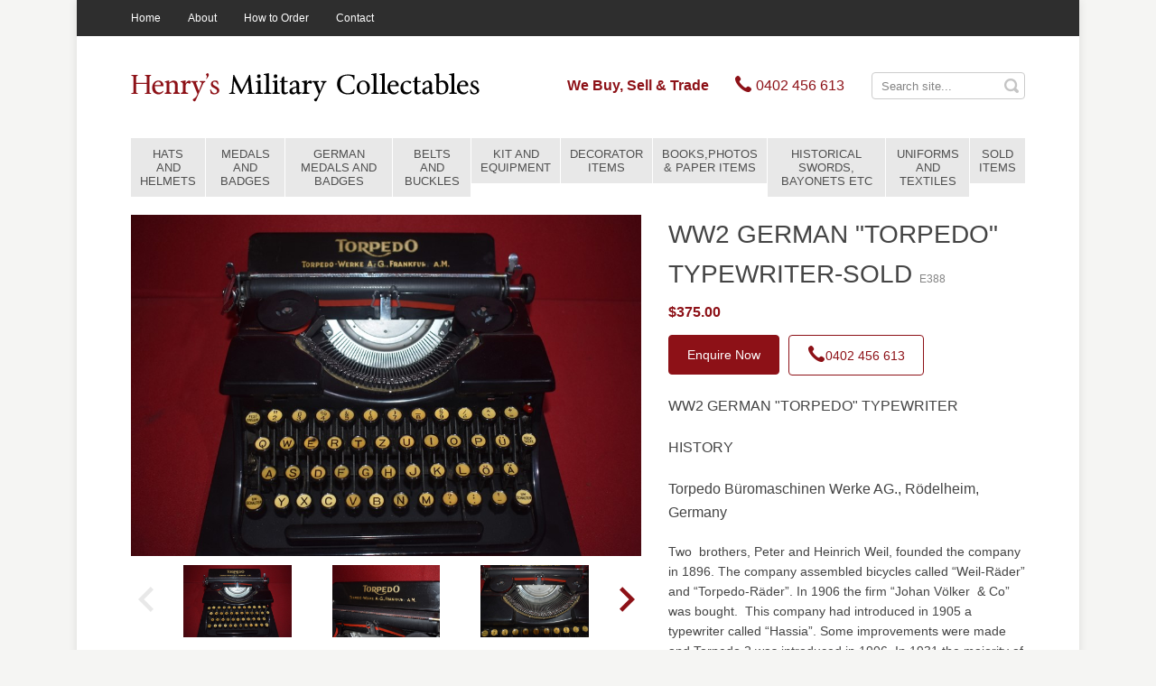

--- FILE ---
content_type: text/html; charset=utf-8
request_url: https://www.henrysmilitarycollectables.com.au/products/sold-items/ww2-german-torpedo-typewriter-sold.aspx
body_size: 14371
content:



<!doctype html>
	<html>

		<head id="meta"><meta charset="utf-8" /><title>
	WW2 GERMAN "TORPEDO" TYPEWRITER-SOLD
</title><meta id="keywords" name="keywords" content="WW2 GERMAN &quot;TORPEDO&quot; TYPEWRITER" /><meta id="description" name="description" content="WW2 GERMAN &quot;TORPEDO&quot; TYPEWRITER" /><meta name="viewport" content="width=device-width, initial-scale=1" /><meta name="robots" content="noodp,noydir" /><meta name="author" content="Mintox - Adaptive e-Business Software" />

			

			<!--
			Framework css for Portoflio Solution:
			// Use this css if your not building your site with sass
			<link rel="stylesheet" href="/theme/mintox/css/portfolio.css" type="text/css" />
			-->

			<link rel="stylesheet" href="/theme/henrysmilitarycollectablescomau/css/theme.css" type="text/css" />

			<!--
			// Due to certain components containing inline jQuery scripts, the jQuery library must be declared in the head.
			-->
			<script src="//ajax.googleapis.com/ajax/libs/jquery/1.11.1/jquery.min.js"></script>

         <!--
			// Mordernizr is required for offcanvas nav.
			-->
         <script src="/theme/henrysmilitarycollectablescomau/js/modernizr.js"></script>

			<!--
			// Mintox header snippet
			// Manage through Mintox: Web Pages â€º Configuration â€º Head Include Field
			-->
			

         <!-- HTML5 shim and Respond.js for IE8 support of HTML5 elements and media queries -->
         <!--[if lt IE 9]>
            <script src="//oss.maxcdn.com/html5shiv/3.7.2/html5shiv.min.js"></script>
            <script src="//oss.maxcdn.com/respond/1.4.2/respond.min.js"></script>
         <![endif]-->

		<meta name="robots" content="noodp,noydir" />
<!--Google Analytics-->
<script>
  (function(i,s,o,g,r,a,m){i['GoogleAnalyticsObject']=r;i[r]=i[r]||function(){
  (i[r].q=i[r].q||[]).push(arguments)},i[r].l=1*new Date();a=s.createElement(o),
  m=s.getElementsByTagName(o)[0];a.async=1;a.src=g;m.parentNode.insertBefore(a,m)
  })(window,document,'script','//www.google-analytics.com/analytics.js','ga');

  ga('create', 'UA-45249318-30', 'auto');
  ga('send', 'pageview');

</script>

<!-- Global site tag (gtag.js) - Google Analytics -->
<script async src="https://www.googletagmanager.com/gtag/js?id=G-ST86B5GMGB"></script>
<script>
 window.dataLayer = window.dataLayer || [];
 function gtag(){dataLayer.push(arguments);}
 gtag('js', new Date());

 gtag('config', 'G-ST86B5GMGB');
</script><link href='/theme/henrysmilitarycollectablescomau/assets/public/images/favicon.ico' rel='shortcut icon' type='image/x-icon'/></head>

		<body id="body" class="productdetail">

      <form name="frmMain" method="post" action="/products/sold-items/ww2-german-torpedo-typewriter-sold.aspx" onsubmit="javascript:return WebForm_OnSubmit();" id="frmMain">
<div>
<input type="hidden" name="__EVENTTARGET" id="__EVENTTARGET" value="" />
<input type="hidden" name="__EVENTARGUMENT" id="__EVENTARGUMENT" value="" />
<input type="hidden" name="__VIEWSTATE" id="__VIEWSTATE" value="KXeTk6kho2k7V9m0GmWvlEdgy40oy5xjHZ6uhranPVVXsyLDR04MEZ1mza4Gz2F0IeBid56kmVaOIT+VtUlPS1Z3OsLB+uig9WQ/OdbizEAVl+AxasIXbzZalifgQJ4b9+iiIV/hG4PhwcmBr0QhHS/itw+BEZT7I3Hg5nTVD0DXYjMt2Co2tDuvI719eCLEvswBU8p8icWhlS5MvY1bYpgjToci/fsnl7z7UNP9oPFnj9uXnaIkuJnd4iQ9Lo38BFFTHitK/Uz6hxeYscL73aqTM0V3NkzzdwPC+GDVv6/ZGUmdKCcV8CMWjE5HslWmvG5ORtbCT0CC6ITJHrwwmS0bhvOMcyAcZsaf6IPein91kn8R2WD3zV0ncT0txxTTzwBw/ZhS6U3253pKMErAus1q+zKaP8D2Lnb1q2CV3K68EsECMBL5RpFwFUtyC7E+v2jK0OABay8umemRHOxJ5FNJ/hqntTxXE+ahOslI+fjiHfY5bZe/DrzNJfmaUPhuPeesiX3uDzWC57rDI/zPQJtoF6mldOiDPGAth+amYrlhrzI9WYN1VoQ2N/+8G8mBm3+1Lwchp/VlK/qJb15xQ8yIn9/nOzezbgHcOX48tsUXcidR7alJTlZWhLQ14/kFQAE263Zc3wKc5l3LJmRLJYUfxDC3lad+kE+8mritpQ93o2Gee07IcsYO59/igS3YUj+HPjcB7qajZ6VanfrKPourjLIiowPSCSZZAiUb4h9TkKDOsgGLOIonNp9TQh8bCFazvdYZZOrjD2iuv5rp/2SDQ6vQ5rrppAVPXmpyeEifjUzDcNz7o0bc1ZfR9qJms1T6xiZjxjf1ne+cEW7EvdOKxqQzts3WZPr4i0Nm7PnFRGNhpsKTB+hvXMCpqx/mFQ2AxktqPqjo/XuH3gBfJozwJEIlJ443p7zWkuGbMuocJ9ETxJNtINcpQWm7usniOPXyt55/lxR1iKL9yCoJVWkgQhbHvftOqokpZM5HJHrA7Kr9/[base64]/A7ySc/0oIJvDCmPGQ56goBlf5Tam78s3pzHXcLnGLXxY819L1TNkJ3ch7pBPFoqM+xOYvV6vc4W4P/4qr83Mo0KQVmy365/CeSh+hKUuDul726t08/Ne40vfbP8uVALLAIpsGY+0nzu+sihAYs5laKe3nqAjYLeY4g20OjM551IA7ZgqeF/zHPlGQ+6+c0/d+6DdX8caEqYBtiG3e3miVQoJ5N0vkRmysKydblP3M1+5S9I13HMqhmclzBPIwP3SCpVdxzWN/sICBBzZKBqztti3PqV3d6TY/xeRlftXQz5J6M7oxY9nFg52c7SNcx5ycxrtYCkXeKlPq86+VB2C+8ljJT65vo+PJIPTHkJOQtPYDa5URze49oBRe18m0CvTigtqgl7Lo1lNh/gUHokG5zkp0qlEy3Adc6z5l1dC0t7j3iAFxKWjMwIHnnphoynuC6+2MwbpjuSTNVOVErV6YqZk+7sVAoNCimQIiq1MNruvKOuQVidKgnKPIdOEl/C/PulbYR6nAD5Jv9DNjzTHMWgj5yCNjtsG7Th8HQMpGvdZbpt2iK3OSP3lUZyBfPeZKUL8vayy/[base64]/pIeDZFW2uC20yL8dkXVr9i1AkY/aQUCqUQHeGRJ/x3ElP0Yx6dWC7+qzC+RwLpkrJWuHGqb4826EYZvINaBkVhEvHIvOrh7MMI7TRAt5CNZSqsyh1lAy1mTnkAZ5NU8VKYKttvv0i+iFX8QgXo4JKYfWYAOi0AoKD9ybiFDe4e5qwCCUJknVjAuOKiiD8iN2V/sBX2qdLEho8l7Ra7RwfI7kNew4I2QExhV4eWc06BxwF/dZECrFaSnUVOH/UhfLJK7tZCwkLCyHp8EaFVhqsW1AkCSqMfaodi5n96v0FZEKVRfS5iT43bHkz7smciONJGAZNHoi5bl6XOrfZsBFNtW2C1cRfsvTZljaS2tVKZ35rL1RXRPlkSeZd4o/VTBFBgiQwSKlIfvOspROBBc9KRbugqtxQi8KV3lonlaUqzfXkWY+6MHFOOk4myWhjz1KQk0LNIJhaN689i3unpJd1ptl85sS1nRHmEgDtgxwkGruWJfu1LUj9wFqlcexGmNaxArpQ5j/GQ/ii83B9ONQrssHJr1lDz8pltCYq1hr9lnGpfJsoUMg7Hgj/L3fOdNlQfXGxuo5CQ9KQdnew0y9gpS2xeH0piNgLT9ouxMdTRJYFLx4avfCFu0KaPuvTh8asMzRj6KT6GkQsHXXbLJDTIQzLCa78PdT79P1LyCDnsRACy2j9nYYl8iP5txWe/Q04BOu+40WTWsALWLjX4+aUSzWELDUAcI4pAZQ3R7yD+T5W5QShuXcrPfSqT/4johnlslKjdVAhuoR48NC5MHx66OyIiFxEfg6vfQDMPNHJkRU4NwjJyj8cMAQC88k8lIKV+nPBMJIPSS6q5Jacww3PLwxvXLLJI9DJsao30a74hpCVsuylJrkdLMo73eBBxWwbwjEybijrFUe7Ch5v7CPoZjwNj8pK5vED5vjXww9Rw8p/Ar3gq+T+L33d1jqohaozIP6UpiViLiA7n2/d2LL/5LK6PkEFvG3knvs98y1YdK/szgMJDrOqybKt/+v7j1f7KALT4BHvpsjhIsshZacY/gsDcLs/Vd1f93slVA6kkMtUrFDyP3xg6ULZXOE0cPp9WDp9P9ptSRxH18W+mjFrU41IZMdNZgs4WJdQ/bvOboT4dEtlhdmMKxexU6LaDnoHzs6Zjc0+qHKO5ZmESBByxwhwqLERn1fOHk6IZFLvgKYhAJzM5larQb4sthXElDrBQCoSrmh5WuL5ULewqYSTerPZZIz0h1OXbWO8vVr6U46J1fcRlJ2c0CYNn4A2QHyq9hAnPsXAXL+Nd4macAy8CeUqFMPlse1fM/jyZ8Ilr9oqs93mhbxeAvEN8/emw9+WOCVk0zTyHf2SJsV9g4X0zGk3L+Wl5hyQF7geSD8AS1Ie9nJhyle5ysIkZtNdtUQdbwdH6RiFsON7x40dkqDwzg4CwdrEg8syulLYKPMQQaf/6fAiHbFvkbSpFHqoE59QMYq72MOBfqbF3G/AvaKvENQzZZYmy0ocmpDJLd6gqS3hHcioo8wr2DnBCJOCCOY8z3M3/8MT3Izc1Cnn9E96PGdNOsgQqzn9oE/[base64]/ttyMRe90a7Scb2GyYgcgh4nc/6OGqSwxt1XxWmH3LkrU/r5Qss0CWyMjn602aEhlFKXjI6mm+4rNOtO2DkJCfGy+sYWSxcg8ucMcfbRUdm7jGMh+wJKtjloM01bx3CF7dV5kOm1oEFpDZz7y1KmYLYFSwthEiRPBQCtkBFZfUfeUBHiRHNvWF4xfmGIgRIF3FfpJy7TGcpOe2/NhoI8j5RXkGXe1hTtTPinNlrp2P4H1EHA0azKEWAdPPKPMKJ1A9JfYrO4QitLmd4i3gsb65oaTLgvphSVWjuA5BKnyeFlxqeqZ0I4B9hCuL8F/Ufjij5v9l4/jEsmOtFtB9YYSMzmwwqLfGDPyF0TpDi/aqJbPtdpncWcJ3tLIYnIm7vNaulVoOBzXjBdODXHJUMUm/[base64]/iF+7q20ptjRN4/92UotdOZwVHVKURm4GcYBMl+9qTS3j2FKrdVB+/0G10LOGgeTmPGc/g4G+35qyX7w+Nx4AomNFc8YqXvZSxRhfBWohf60vUaGmE62RgW3kg7frks1EDlG/WTXHrfNJ6mSSuiP/UoG+/Tt7Yi/AbiIqxeti0toF+/NonzyxHeHEVFFcvhe60uyYzVuk/[base64]/L8ILVwK/JCobDBLI/QI84OkQs63OSSoOQi4IVu7xrle5FnpNewJbdaGbaEc4LPhxr1bz84M7r0F2oP9fZs9WScC2YdAdluKil2wQRG4aLqr0i+wU7HgjFjoJ67BozsphX+vL2CUjHVyihA+jsdJXzYyaA/IC56TbdXIYjQVb6N8ikZbiMSkt/ZfseT4A1Gb+hpwBlid1RHk/HwbMuZAr0h//9qdJ6RYgX8/1/1LfJFgmVeDYshOSpq9FT8boLasgYYnLomk9La2QlA2EVXAvLgL7n06bDQQVPJ+rsQ+tNSfrSCPXax+kciyuVyCQfV5Y8e1IInfixQxFPxg6E0B4EpsXL8E8pON2BHzgN0Z2L9+OZt1/JsuQoL9ffL/f3wQV+UhlfxiQs8ra4f3QiRCALG4LQAY8t7kkSaQSPh0iNUBExEeCIAjrAGQZ1CC7eIcr+sZT8fNNMtSWuKJl0OlEyOUlrCWH7jgT75xRZ41wxCJjejN+EYyjZlxdrls19ObB8ztntBUXIDnlQ0PYHD1T8q/zwh9cGhjDVfOCZ7y9j1pmkHhZ8ji" />
</div>

<script type="text/javascript">
//<![CDATA[
var theForm = document.forms['frmMain'];
function __doPostBack(eventTarget, eventArgument) {
    if (!theForm.onsubmit || (theForm.onsubmit() != false)) {
        theForm.__EVENTTARGET.value = eventTarget;
        theForm.__EVENTARGUMENT.value = eventArgument;
        theForm.submit();
    }
}
//]]>
</script>


<script src="/WebResource.axd?d=nC97ivGpjwNIk8SV1X4KdzZrcwUraCD8rElC7cYut6GRl_skzxUU_Zb0Vev5VL03AL364EzrSFn9_qBL4I0TQ1bD9TQ1&amp;t=638568892745067788" type="text/javascript"></script>


<script src="/components/webpages/scripts/SiteSearch.js?v=v5.51.1.41" type="text/javascript"></script>
<script type="text/javascript">
//<![CDATA[

$(document).ready(function() {
    MintoxJS.WebPages.SiteSearch.initialize('/site-search/default.aspx', 'siteSearch_pnlSiteSearch', 'siteSearch_search', 'siteSearch_submit', 'Search site...');
});
//]]>
</script>

<script src="/components/ShoppingCart/jscript/CalcEstShippingPerProduct.js" type="text/javascript"></script>
<script src="/ScriptResource.axd?d=DjksNG3f0zxFZ2d3yZkXxw9ksD3eYsD4r1DxU-iKtxgTDMfIopzBVDbur30KkKDj8kkZ3LaU1ji7GWvtzwrJECnQLa0ypZYzsxWKNeK4r1R936QiQhjooUJ0R6gP4jUWCuF_PVowO7Dv3KXBp3lDICPsxJI1&amp;t=7266186d" type="text/javascript"></script>
<script src="/ScriptResource.axd?d=-YjzXC1x35D--6UTu_ZcUzjQNVnLX0bD3QW7rJMQG6pz49bCqYrGMv4jn8IWUBlvAIxcHemx-NVwT52fi6y9whmfjun9qQrSY9V19x5VIFOE1ARFHA3TNyfyRGofbi0LPwbFIADyDVSD1ctgmmBLN1lZ1NiI5qEe-6J-pYRNmZW1uUfV0&amp;t=ffffffffc820c398" type="text/javascript"></script>
<script src="/ScriptResource.axd?d=9FLyyyrIkcnRKQ3EDQPnmPiGIqSV1K_RMBNy5kcqQSzCKWkbRMJOMifghHo6MLoSwSuc8p5sQA3_hpAei17eeBP2s4zwUK_Xpo3wK_VmsBEFnbcfjtOJ2S2JHFVt8dgtSSPGXN_O4CkaiEpcZbYX4jcPe1SOXKyHvMnysfTE7SXgZzQX0&amp;t=ffffffffc820c398" type="text/javascript"></script>
<script type="text/javascript">
//<![CDATA[
function WebForm_OnSubmit() {
if (typeof(ValidatorOnSubmit) == "function" && ValidatorOnSubmit() == false) return false;
return true;
}
//]]>
</script>

<div>

	<input type="hidden" name="__VIEWSTATEGENERATOR" id="__VIEWSTATEGENERATOR" value="5258E538" />
	<input type="hidden" name="__SCROLLPOSITIONX" id="__SCROLLPOSITIONX" value="0" />
	<input type="hidden" name="__SCROLLPOSITIONY" id="__SCROLLPOSITIONY" value="0" />
	<input type="hidden" name="__VIEWSTATEENCRYPTED" id="__VIEWSTATEENCRYPTED" value="" />
	<input type="hidden" name="__EVENTVALIDATION" id="__EVENTVALIDATION" value="808gz4hhnkKIPhPVRY8cIeB8rX4twsuaXtpbQleam4c+D0s4tuDedCanc+YuRUm++hwbdUDm6YIR72ppINM/KW1VrSxocVS051lJMpmSxipwTYks1WllJE8OkLoDe4wq2TgUkoXbfHIPth+HGOcKVrx1Y5g=" />
</div>
      <script type="text/javascript">
//<![CDATA[
Sys.WebForms.PageRequestManager._initialize('scmMain', 'frmMain', ['tcontentControl$upProducts',''], ['scmMain',''], [], 90, '');
//]]>
</script>
<input type="hidden" name="scmMain" id="scmMain" />
<script type="text/javascript">
//<![CDATA[
Sys.Application.setServerId("scmMain", "scmMain");
Sys.Application._enableHistoryInScriptManager();
//]]>
</script>


      <div id="outer-wrap">
         <div id="inner-wrap">
               <div class="wrapper">


                  
                  
                  

                  <nav id="mobile-nav" role="navigation">
                     <div class="block">
                        <a class="close-btn" id="mobile-nav-close-btn" href="#top">Close</a>
                        <h2>Navigation</h2>
                        <h3>Products</h3>
                        <div class="product-nav">
                           <div>
	<ul class="productlistmenu" id="productMenuRoot"><li><a href="/products/hats-and-helmets/default.aspx">HATS AND HELMETS</a></li><li><a href="/products/medals-and-badges/default.aspx">MEDALS AND BADGES</a></li><li><a href="/products/german-medals-and-badges/default.aspx">GERMAN MEDALS AND BADGES</a></li><li><a href="/products/belts-and-buckles/default.aspx">BELTS AND BUCKLES</a></li><li><a href="/products/kit-and-equipment/default.aspx">KIT AND EQUIPMENT</a></li><li><a href="/products/decorator-items/default.aspx">DECORATOR ITEMS</a></li><li><a href="/products/books-photos-paper-items/default.aspx">BOOKS,PHOTOS & PAPER ITEMS</a></li><li><a href="/products/historical-swords-bayonets-etc/default.aspx">HISTORICAL SWORDS, BAYONETS ETC</a></li><li><a href="/products/uniforms-and-textiles/default.aspx">UNIFORMS AND TEXTILES</a></li><li class="selected"><a href="/products/sold-items/default.aspx">SOLD ITEMS</a></li></ul>

</div>

                        </div>
                        <h3>About</h3>
                        <div class="info-nav">
                           <ul class="nav" id="listMenuRoot"><li><a href="/">Home</a></li><li><a href="/about/default.aspx">About</a></li><li><a href="/how-to-order/default.aspx">How to Order</a></li><li><a href="/contact/default.aspx">Contact</a></li></ul>

                        </div>
                        
                     </div>
                  </nav>

                  
                  
                  
                  <header>
                     <div id="top-bar">
                        <div class="container">
                           <nav>
                              <ul class="nav" id="listMenuRoot"><li><a href="/">Home</a></li><li><a href="/about/default.aspx">About</a></li><li><a href="/how-to-order/default.aspx">How to Order</a></li><li><a href="/contact/default.aspx">Contact</a></li></ul>

                           </nav>
                           <div class="global">
                              &nbsp;
                           </div>
                        </div>
                     </div>

                     <div id="site-header">
                        <div class="container">
                           <a class="nav-btn" id="mobile-nav-open-btn" href="#mobile-nav">
                              <span></span>
                              <span></span>
                              <span></span>
                           </a>
                           <div class="logo" itemscope itemtype="http://schema.org/Organization">
                              <p>
	<a href="/"><img alt="Henry's Military Collectables" src="/theme/henrysmilitarycollectablescomau/assets/public/Image/theme/logo.png" style="width: 386px; height: 110px;" /></a></p>

                           </div>
                           <div class="sitesearch">
                              

<fieldset>
    <legend>Search</legend>
    <div id="siteSearch_pnlSiteSearch">
	
        <input name="siteSearch$search" type="text" value="Search site..." id="siteSearch_search" tabindex="1" class="textfield" />
        <input type="submit" name="siteSearch$submit" value="Search" id="siteSearch_submit" class="button" />
    
</div>
</fieldset>

                           </div>
                           <div class="global">
                              <p>
	<strong class="slogan"><a href="/about/default.aspx">We Buy, Sell &amp; Trade</a></strong> &nbsp;&nbsp;&nbsp;&nbsp;&nbsp; <a class="tel" href="tel:0402456613"><span class="icon icon-phone">&nbsp;</span> <span class="number">0402 456 613</span></a></p>

                           </div>
                        </div>
                     </div>

                     <div id="product-menu">
                        <div class="container">
                           <nav>
                              <div>
	<ul class="productlistmenu" id="productMenuRoot"><li><a href="/products/hats-and-helmets/default.aspx">HATS AND HELMETS</a></li><li><a href="/products/medals-and-badges/default.aspx">MEDALS AND BADGES</a></li><li><a href="/products/german-medals-and-badges/default.aspx">GERMAN MEDALS AND BADGES</a></li><li><a href="/products/belts-and-buckles/default.aspx">BELTS AND BUCKLES</a></li><li><a href="/products/kit-and-equipment/default.aspx">KIT AND EQUIPMENT</a></li><li><a href="/products/decorator-items/default.aspx">DECORATOR ITEMS</a></li><li><a href="/products/books-photos-paper-items/default.aspx">BOOKS,PHOTOS & PAPER ITEMS</a></li><li><a href="/products/historical-swords-bayonets-etc/default.aspx">HISTORICAL SWORDS, BAYONETS ETC</a></li><li><a href="/products/uniforms-and-textiles/default.aspx">UNIFORMS AND TEXTILES</a></li><li class="selected"><a href="/products/sold-items/default.aspx">SOLD ITEMS</a></li></ul>

</div>

                           </nav>
                        </div>
                     </div>
                  </header>

                  
                  
                  

                  <div id="main" role="main">
                     <div class="container">
                        <div class="row">
                           
                           <div id="content" class="col-xs-12">
                              
                              

<script type="text/javascript" src="//ajax.microsoft.com/ajax/jquery.templates/beta1/jquery.tmpl.js"></script>

<script type="text/javascript">

	$(document).ready(function () {
		$('input[id$="chkCheckToEnquiry"]').click(function (evt) {
			if ($(this).is(':checked')) {
				$(this).parent().next().children('[id$=txtQuantity]').val('1');
			}
			else {
				$(this).parent().next().children('[id$=txtQuantity]').val('0');
			}
		});
	})

</script>

<div id="contentControl_ValidationSummary1" style="color:Red;display:none;">

</div>
<div class="shop">
    
    <h1>
        WW2 GERMAN "TORPEDO" TYPEWRITER-SOLD
     </h1>
   
    <div id="contentControl_upProducts">
	
    <ul class="product-list product-detail clearfix">
        <li class="product-item clearfix" data-product='{"productType":"Normal","sku":"E388","categoryID":6196,"stock":-1,"qtyID":"contentControl_ProductQuantity1_txtQuantity","currentCartQty":"1","orderBy":0,"ProductBundles":[],"price":375.00,"baseprice":375.0000,"allowFreeShipping":false}'>
            <div class="img">
                
                

<div class="productImages"></div>


                
                
               
               
                
                <div id="contentControl_productBrand1_Div1" class="brand">
    <a href='/products/brand/henry-s-military-collectables.aspx'
        class="on">
        
    </a>
</div>

            </div>
            <div class="details" id='a5a6fdc4-3658-44e1-b214-c3f1985cbdba'>
                
                

<div class="status">
    

    

    

    

    

    
</div>
                
                    <h2 class="title">
                        
                        WW2 GERMAN "TORPEDO" TYPEWRITER-SOLD


<span class="sku" itemprop="sku">
     E388</span> 
                    </h2>
                
                

                

                
                

                <div class="shortdesc">
                    
                    <div id="contentControl_productDescription1_productFullDesc">
		<h3>WW2 GERMAN &quot;TORPEDO&quot; TYPEWRITER</h3>

<h3>HISTORY</h3>

<h3>Torpedo B&uuml;romaschinen Werke AG., R&ouml;delheim, Germany</h3>

<p>Two&nbsp; brothers, Peter and Heinrich Weil, founded the company in 1896. The company assembled bicycles called &ldquo;Weil-R&auml;der&rdquo; and &ldquo;Torpedo-R&auml;der&rdquo;. In 1906 the firm &ldquo;Johan V&ouml;lker&nbsp; &amp; Co&rdquo; was bought. &nbsp;This company had introduced in 1905 a typewriter called &ldquo;Hassia&rdquo;. Some improvements were made and Torpedo 2 was introduced in 1906. In 1931 the majority of the shares were bought by Remington Rand, New York, USA. In 1944 the factory in R&ouml;delheim was destroyed in a bombing. After the war new factories were opened in R&ouml;delheim and Holland. Until 1958 one million typewriters had been produced. In 1960 an electric typewriter was introduced. During the 1970s the company had serious financial problems. In 1966 the factory in R&ouml;delheim was closed and production of typewriters ceased.&nbsp; About 3&nbsp;000&nbsp;000 Torpedo typewriters and been produced from 1906 until 1966.&nbsp;Torpedo typewriters were used throughout Germany in all types of businesses including the German Armed Forces.</p>

<p>ITEM DESCRITION</p>

<p>This typewriter is the 1933 GERMAN &quot;TORPEDO&quot; typewriter TYPE&nbsp;15a and would have been used in Germany during WW2. Note it does not have an SS key and was never issued to an SS unit due to this key omission. It makes a great decorator piece.</p>

<p>&nbsp;</p>

<p>&nbsp;</p>

<p>&nbsp;</p>

	</div>

                </div>
                
                

                
                <div id="validation">
                    <div id="contentControl_ValidationSummary2" style="color:Red;display:none;">

	</div>
                    <span id="contentControl_cvChildProductQuantities" style="color:Red;display:none;">Please select an item to add to your enquiry.</span>
                </div>  
                
                <div class="functions">
             
                    <div class="pricing clearfix">
                        <div class="single">
                                        
                                        
<strong itemprop="price" content="375.00">
    $375.00</strong>

                                        
                                         
                                        
                                        
                                    </div>
                        <div class="group clearfix">
                            
                            

                        </div>
                    </div>
                    
                    

                    
                    

                    <div class="cart-buttons">
                         <!-- stock alert subscription -->
                        
                        
                        
    
    
    
                        
                        
                        
                        
                    </div>
                    <div class="cart-custom-field">
                        &nbsp;
                    </div>
                </div>
							 
                
                    <div class="supplier">
                        
                        

                    </div>
                
                <div id="related-products">
                    <h2>
                        Related Products</h2>
                    
                    

                </div>
            </div>
        </li>
    </ul>
    
</div>
</div>

<div id="calculateShippingMethods">
	<div class="content" style="display:none">
		<div class="body">
            <div class="loading loading-methods" style="display:none">Loading Shipping Methods</div>
						<div class="form-group form-shipping-method" >
              <strong id="shippingMethodHeading">Available Shipping Methods:</strong>
                <div class="shipping-method shipping-method-paid" style="display:none">
                 </div> 
                 <div class="shipping-method shipping-method-free" style="display:none">
                 </div>
            </div>
          </div>
   </div>
	<div class="error" style="display:none">

	</div>
</div>


                              
                                 <div class="products-contact">
                                    <ul>
	<li><a class="btn-primary product-enquiry" href="/product-enquiry/default.aspx">Enquire Now</a></li>
	<li><a class="btn-base tel" href="tel:+61 0402 456 613"><span class="icon icon-phone">&nbsp;</span>0402 456 613</a></li>
</ul>

                                 </div>
                              
                           </div>
                        </div>
                     </div>
                  </div>

                  
                  
                  
                  <footer>
                     <div class="container">
                        <div class="foot">
                           <div class="copyright">
                              <p>Henry&rsquo;s Military Collectables &copy; 2021. All rights reserved.</p>

<p><a href="/theme/henrysmilitarycollectablescomau/assets/public/File/Website_Privacy_Policy.pdf">Privacy Policy</a></p>

                           </div>
                           <div class="mintox">
                              <p>Powered with <a href="http://www.mintox.com" target="_blank">Mintox</a></p>
                           </div>
                        </div>
                     </div>
                  </footer>

               </div>
            </div>
         </div>
      
<script type="text/javascript">
//<![CDATA[
var Page_ValidationSummaries =  new Array(document.getElementById("contentControl_ValidationSummary1"), document.getElementById("contentControl_ValidationSummary2"));
var Page_Validators =  new Array(document.getElementById("contentControl_cvChildProductQuantities"));
//]]>
</script>

<script type="text/javascript">
//<![CDATA[
var contentControl_cvChildProductQuantities = document.all ? document.all["contentControl_cvChildProductQuantities"] : document.getElementById("contentControl_cvChildProductQuantities");
contentControl_cvChildProductQuantities.errormessage = "Please select a product to be added";
contentControl_cvChildProductQuantities.display = "Dynamic";
contentControl_cvChildProductQuantities.enabled = "False";
contentControl_cvChildProductQuantities.validationGroup = "a5a6fdc4-3658-44e1-b214-c3f1985cbdba";
contentControl_cvChildProductQuantities.evaluationfunction = "CustomValidatorEvaluateIsValid";
contentControl_cvChildProductQuantities.clientvalidationfunction = "valChildQuantity";
//]]>
</script>


                <script type='text/javascript'>
                    function valChildQuantity(sender, args) {
                        var productid = sender.validationGroup;
                        var productChildQuantity = $('#' + productid + ' :text');
                        var isValid = false;

                        $('#' + productid + ' :text').each(function() {
                            if (!isValid && !isNaN(this.value) && this.value > 0) {
                                isValid = true;
                            }
                        });
                                
                        args.IsValid = isValid;
                    }
                </script>
            
<script type="text/javascript">
//<![CDATA[

$(function () {
    if (typeof Mintox !== 'undefined' && typeof Mintox.Cart !== 'undefined' && typeof Mintox.Cart.setIsAlwaysAddMode === 'function') {
        Mintox.Cart.setIsAlwaysAddMode (false);
    }
});

(function(id) {
    var e = document.getElementById(id);
    if (e) {
        e.dispose = function() {
            Array.remove(Page_ValidationSummaries, document.getElementById(id));
        }
        e = null;
    }
})('contentControl_ValidationSummary1');

(function(id) {
    var e = document.getElementById(id);
    if (e) {
        e.dispose = function() {
            Array.remove(Page_ValidationSummaries, document.getElementById(id));
        }
        e = null;
    }
})('contentControl_ValidationSummary2');

var Page_ValidationActive = false;
if (typeof(ValidatorOnLoad) == "function") {
    ValidatorOnLoad();
}

function ValidatorOnSubmit() {
    if (Page_ValidationActive) {
        return ValidatorCommonOnSubmit();
    }
    else {
        return true;
    }
}
        
theForm.oldSubmit = theForm.submit;
theForm.submit = WebForm_SaveScrollPositionSubmit;

theForm.oldOnSubmit = theForm.onsubmit;
theForm.onsubmit = WebForm_SaveScrollPositionOnSubmit;

document.getElementById('contentControl_cvChildProductQuantities').dispose = function() {
    Array.remove(Page_Validators, document.getElementById('contentControl_cvChildProductQuantities'));
}
//]]>
</script>
</form>
      <script src="/theme/henrysmilitarycollectablescomau/js/min/main-min.js"></script>
      <script>
        (function (Mintox, $, undefined) {
        // define the default base namespace for mintox components
        }(window.Mintox = window.Mintox || {}, jQuery));
        // cart namespace, avoid conflicts
        $(function (component, $, undefined) {
        }(window.Mintox.Cart = window.Mintox.Cart || {}, jQuery));
      </script>
    </body>
</html>

<!-- Version 5.51.1.41 -->
<!-- Generated in 0.232007 seconds -->

--- FILE ---
content_type: text/css
request_url: https://www.henrysmilitarycollectables.com.au/theme/henrysmilitarycollectablescomau/css/theme.css
body_size: 20797
content:
/*! normalize.css v3.0.2 | MIT License | git.io/normalize */
/**
 * 1. Set default font family to sans-serif.
 * 2. Prevent iOS text size adjust after orientation change, without disabling
 *    user zoom.
 */
 @import url("http://fonts.googleapis.com/css?family=Open+Sans:400,600,400italic,600italic");
 @import url("http://fonts.googleapis.com/css?family=Droid+Serif:400,400italic,700,700italic");
 html {
   font-family: sans-serif;
   /* 1 */
   -ms-text-size-adjust: 100%;
   /* 2 */
   -webkit-text-size-adjust: 100%;
   /* 2 */
 }
 
 /**
  * Remove default margin.
  */
 body {
   margin: 0;
 }
 
 /* HTML5 display definitions
    ========================================================================== */
 /**
  * Correct `block` display not defined for any HTML5 element in IE 8/9.
  * Correct `block` display not defined for `details` or `summary` in IE 10/11
  * and Firefox.
  * Correct `block` display not defined for `main` in IE 11.
  */
 article,
 aside,
 details,
 figcaption,
 figure,
 footer,
 header,
 hgroup,
 main,
 menu,
 nav,
 section,
 summary {
   display: block;
 }
 
 /**
  * 1. Correct `inline-block` display not defined in IE 8/9.
  * 2. Normalize vertical alignment of `progress` in Chrome, Firefox, and Opera.
  */
 audio,
 canvas,
 progress,
 video {
   display: inline-block;
   /* 1 */
   vertical-align: baseline;
   /* 2 */
 }
 
 /**
  * Prevent modern browsers from displaying `audio` without controls.
  * Remove excess height in iOS 5 devices.
  */
 audio:not([controls]) {
   display: none;
   height: 0;
 }
 
 /**
  * Address `[hidden]` styling not present in IE 8/9/10.
  * Hide the `template` element in IE 8/9/11, Safari, and Firefox < 22.
  */
 [hidden],
 template {
   display: none;
 }
 
 /* Links
    ========================================================================== */
 /**
  * Remove the gray background color from active links in IE 10.
  */
 a {
   background-color: transparent;
 }
 
 /**
  * Improve readability when focused and also mouse hovered in all browsers.
  */
 a:active,
 a:hover {
   outline: 0;
 }
 
 /* Text-level semantics
    ========================================================================== */
 /**
  * Address styling not present in IE 8/9/10/11, Safari, and Chrome.
  */
 abbr[title] {
   border-bottom: 1px dotted;
 }
 
 /**
  * Address style set to `bolder` in Firefox 4+, Safari, and Chrome.
  */
 b,
 strong {
   font-weight: bold;
 }
 
 /**
  * Address styling not present in Safari and Chrome.
  */
 dfn {
   font-style: italic;
 }
 
 /**
  * Address variable `h1` font-size and margin within `section` and `article`
  * contexts in Firefox 4+, Safari, and Chrome.
  */
 h1 {
   font-size: 2em;
   margin: 0.67em 0;
 }
 
 /**
  * Address styling not present in IE 8/9.
  */
 mark {
   background: #ff0;
   color: #000;
 }
 
 /**
  * Address inconsistent and variable font size in all browsers.
  */
 small {
   font-size: 80%;
 }
 
 /**
  * Prevent `sub` and `sup` affecting `line-height` in all browsers.
  */
 sub,
 sup {
   font-size: 75%;
   line-height: 0;
   position: relative;
   vertical-align: baseline;
 }
 
 sup {
   top: -0.5em;
 }
 
 sub {
   bottom: -0.25em;
 }
 
 /* Embedded content
    ========================================================================== */
 /**
  * Remove border when inside `a` element in IE 8/9/10.
  */
 img {
   border: 0;
 }
 
 /**
  * Correct overflow not hidden in IE 9/10/11.
  */
 svg:not(:root) {
   overflow: hidden;
 }
 
 /* Grouping content
    ========================================================================== */
 /**
  * Address margin not present in IE 8/9 and Safari.
  */
 figure {
   margin: 1em 40px;
 }
 
 /**
  * Address differences between Firefox and other browsers.
  */
 hr {
   -moz-box-sizing: content-box;
   box-sizing: content-box;
   height: 0;
 }
 
 /**
  * Contain overflow in all browsers.
  */
 pre {
   overflow: auto;
 }
 
 /**
  * Address odd `em`-unit font size rendering in all browsers.
  */
 code,
 kbd,
 pre,
 samp {
   font-family: monospace, monospace;
   font-size: 1em;
 }
 
 /* Forms
    ========================================================================== */
 /**
  * Known limitation: by default, Chrome and Safari on OS X allow very limited
  * styling of `select`, unless a `border` property is set.
  */
 /**
  * 1. Correct color not being inherited.
  *    Known issue: affects color of disabled elements.
  * 2. Correct font properties not being inherited.
  * 3. Address margins set differently in Firefox 4+, Safari, and Chrome.
  */
 button,
 input,
 optgroup,
 select,
 textarea {
   color: inherit;
   /* 1 */
   font: inherit;
   /* 2 */
   margin: 0;
   /* 3 */
 }
 
 /**
  * Address `overflow` set to `hidden` in IE 8/9/10/11.
  */
 button {
   overflow: visible;
 }
 
 /**
  * Address inconsistent `text-transform` inheritance for `button` and `select`.
  * All other form control elements do not inherit `text-transform` values.
  * Correct `button` style inheritance in Firefox, IE 8/9/10/11, and Opera.
  * Correct `select` style inheritance in Firefox.
  */
 button,
 select {
   text-transform: none;
 }
 
 /**
  * 1. Avoid the WebKit bug in Android 4.0.* where (2) destroys native `audio`
  *    and `video` controls.
  * 2. Correct inability to style clickable `input` types in iOS.
  * 3. Improve usability and consistency of cursor style between image-type
  *    `input` and others.
  */
 button,
 html input[type="button"],
 input[type="reset"],
 input[type="submit"] {
   -webkit-appearance: button;
   /* 2 */
   cursor: pointer;
   /* 3 */
 }
 
 /**
  * Re-set default cursor for disabled elements.
  */
 button[disabled],
 html input[disabled] {
   cursor: default;
 }
 
 /**
  * Remove inner padding and border in Firefox 4+.
  */
 button::-moz-focus-inner,
 input::-moz-focus-inner {
   border: 0;
   padding: 0;
 }
 
 /**
  * Address Firefox 4+ setting `line-height` on `input` using `!important` in
  * the UA stylesheet.
  */
 input {
   line-height: normal;
 }
 
 /**
  * It's recommended that you don't attempt to style these elements.
  * Firefox's implementation doesn't respect box-sizing, padding, or width.
  *
  * 1. Address box sizing set to `content-box` in IE 8/9/10.
  * 2. Remove excess padding in IE 8/9/10.
  */
 input[type="checkbox"],
 input[type="radio"] {
   box-sizing: border-box;
   /* 1 */
   padding: 0;
   /* 2 */
 }
 
 /**
  * Fix the cursor style for Chrome's increment/decrement buttons. For certain
  * `font-size` values of the `input`, it causes the cursor style of the
  * decrement button to change from `default` to `text`.
  */
 input[type="number"]::-webkit-inner-spin-button,
 input[type="number"]::-webkit-outer-spin-button {
   height: auto;
 }
 
 /**
  * 1. Address `appearance` set to `searchfield` in Safari and Chrome.
  * 2. Address `box-sizing` set to `border-box` in Safari and Chrome
  *    (include `-moz` to future-proof).
  */
 input[type="search"] {
   -webkit-appearance: textfield;
   /* 1 */
   -moz-box-sizing: content-box;
   -webkit-box-sizing: content-box;
   /* 2 */
   box-sizing: content-box;
 }
 
 /**
  * Remove inner padding and search cancel button in Safari and Chrome on OS X.
  * Safari (but not Chrome) clips the cancel button when the search input has
  * padding (and `textfield` appearance).
  */
 input[type="search"]::-webkit-search-cancel-button,
 input[type="search"]::-webkit-search-decoration {
   -webkit-appearance: none;
 }
 
 /**
  * Define consistent border, margin, and padding.
  */
 fieldset {
   border: 1px solid #c0c0c0;
   margin: 0 2px;
   padding: 0.35em 0.625em 0.75em;
 }
 
 /**
  * 1. Correct `color` not being inherited in IE 8/9/10/11.
  * 2. Remove padding so people aren't caught out if they zero out fieldsets.
  */
 legend {
   border: 0;
   /* 1 */
   padding: 0;
   /* 2 */
 }
 
 /**
  * Remove default vertical scrollbar in IE 8/9/10/11.
  */
 textarea {
   overflow: auto;
 }
 
 /**
  * Don't inherit the `font-weight` (applied by a rule above).
  * NOTE: the default cannot safely be changed in Chrome and Safari on OS X.
  */
 optgroup {
   font-weight: bold;
 }
 
 /* Tables
    ========================================================================== */
 /**
  * Remove most spacing between table cells.
  */
 table {
   border-collapse: collapse;
   border-spacing: 0;
 }
 
 td,
 th {
   padding: 0;
 }
 
 * {
   box-sizing: border-box;
 }
 
 *:before,
 *:after {
   box-sizing: border-box;
 }
 
 html {
   font-size: 10px;
   -webkit-tap-highlight-color: transparent;
 }
 
 body {
   font-family: "Open Sans", Arial, Helvetica, sans-serif;
   font-size: 14px;
   line-height: 1.6;
   color: #444;
   background-color: #f5f5f3;
 }
 
 input,
 button,
 select,
 textarea {
   font-family: inherit;
   font-size: inherit;
   line-height: inherit;
 }
 
 fieldset {
   border: none;
   margin: 0;
   padding: 0;
 }
 
 a {
   color: #8d1117;
   text-decoration: none;
 }
 a:hover, a:focus {
   color: #bb161e;
   text-decoration: none;
 }
 
 hr {
   margin-top: 20px;
   margin-bottom: 20px;
   border: 0;
   border-top: 1px solid #e0e0e0;
 }
 
 .pull-right {
   float: right;
 }
 
 .pull-left {
   float: left;
 }
 
 .text-center {
   text-align: center;
 }
 
 .text-left {
   text-align: left;
 }
 
 .text-right {
   text-align: right;
 }
 
 .text-justify {
   text-align: justify;
 }
 
 .img-responsive {
   display: block;
   max-width: 100%;
   height: auto !important;
 }
 
 .clearfix:before, .clearfix:after {
   content: " ";
   display: table;
 }
 .clearfix:after {
   clear: both;
 }
 
 .container {
   margin-right: auto;
   margin-left: auto;
   padding-left: 15px;
   padding-right: 15px;
 }
 .container:before, .container:after {
   content: " ";
   display: table;
 }
 .container:after {
   clear: both;
 }
 @media (min-width: 768px) {
   .container {
     width: 750px;
   }
 }
 @media (min-width: 992px) {
   .container {
     width: 970px;
   }
 }
 @media (min-width: 1200px) {
   .container {
     width: 1020px;
   }
 }
 
 .container-fluid {
   margin-right: auto;
   margin-left: auto;
   padding-left: 15px;
   padding-right: 15px;
 }
 .container-fluid:before, .container-fluid:after {
   content: " ";
   display: table;
 }
 .container-fluid:after {
   clear: both;
 }
 
 .row {
   margin-left: -15px;
   margin-right: -15px;
 }
 .row:before, .row:after {
   content: " ";
   display: table;
 }
 .row:after {
   clear: both;
 }
 
 .col-xs-1, .col-sm-1, .col-md-1, .col-lg-1, .col-xs-2, .col-sm-2, .col-md-2, .col-lg-2, .col-xs-3, .col-sm-3, .col-md-3, .col-lg-3, .col-xs-4, .col-sm-4, .col-md-4, .col-lg-4, .col-xs-5, .col-sm-5, .col-md-5, .col-lg-5, .col-xs-6, .col-sm-6, .col-md-6, .col-lg-6, .col-xs-7, .col-sm-7, .col-md-7, .col-lg-7, .col-xs-8, .col-sm-8, .col-md-8, .col-lg-8, .col-xs-9, .col-sm-9, .col-md-9, .col-lg-9, .col-xs-10, .col-sm-10, .col-md-10, .col-lg-10, .col-xs-11, .col-sm-11, .col-md-11, .col-lg-11, .col-xs-12, .col-sm-12, .col-md-12, .col-lg-12 {
   position: relative;
   min-height: 1px;
   padding-left: 15px;
   padding-right: 15px;
 }
 
 .col-xs-1, .col-xs-2, .col-xs-3, .col-xs-4, .col-xs-5, .col-xs-6, .col-xs-7, .col-xs-8, .col-xs-9, .col-xs-10, .col-xs-11, .col-xs-12 {
   float: left;
 }
 
 .col-xs-1 {
   width: 8.33333%;
 }
 
 .col-xs-2 {
   width: 16.66667%;
 }
 
 .col-xs-3 {
   width: 25%;
 }
 
 .col-xs-4 {
   width: 33.33333%;
 }
 
 .col-xs-5 {
   width: 41.66667%;
 }
 
 .col-xs-6 {
   width: 50%;
 }
 
 .col-xs-7 {
   width: 58.33333%;
 }
 
 .col-xs-8 {
   width: 66.66667%;
 }
 
 .col-xs-9 {
   width: 75%;
 }
 
 .col-xs-10 {
   width: 83.33333%;
 }
 
 .col-xs-11 {
   width: 91.66667%;
 }
 
 .col-xs-12 {
   width: 100%;
 }
 
 .col-xs-pull-0 {
   right: auto;
 }
 
 .col-xs-pull-1 {
   right: 8.33333%;
 }
 
 .col-xs-pull-2 {
   right: 16.66667%;
 }
 
 .col-xs-pull-3 {
   right: 25%;
 }
 
 .col-xs-pull-4 {
   right: 33.33333%;
 }
 
 .col-xs-pull-5 {
   right: 41.66667%;
 }
 
 .col-xs-pull-6 {
   right: 50%;
 }
 
 .col-xs-pull-7 {
   right: 58.33333%;
 }
 
 .col-xs-pull-8 {
   right: 66.66667%;
 }
 
 .col-xs-pull-9 {
   right: 75%;
 }
 
 .col-xs-pull-10 {
   right: 83.33333%;
 }
 
 .col-xs-pull-11 {
   right: 91.66667%;
 }
 
 .col-xs-pull-12 {
   right: 100%;
 }
 
 .col-xs-push-0 {
   left: auto;
 }
 
 .col-xs-push-1 {
   left: 8.33333%;
 }
 
 .col-xs-push-2 {
   left: 16.66667%;
 }
 
 .col-xs-push-3 {
   left: 25%;
 }
 
 .col-xs-push-4 {
   left: 33.33333%;
 }
 
 .col-xs-push-5 {
   left: 41.66667%;
 }
 
 .col-xs-push-6 {
   left: 50%;
 }
 
 .col-xs-push-7 {
   left: 58.33333%;
 }
 
 .col-xs-push-8 {
   left: 66.66667%;
 }
 
 .col-xs-push-9 {
   left: 75%;
 }
 
 .col-xs-push-10 {
   left: 83.33333%;
 }
 
 .col-xs-push-11 {
   left: 91.66667%;
 }
 
 .col-xs-push-12 {
   left: 100%;
 }
 
 .col-xs-offset-0 {
   margin-left: 0%;
 }
 
 .col-xs-offset-1 {
   margin-left: 8.33333%;
 }
 
 .col-xs-offset-2 {
   margin-left: 16.66667%;
 }
 
 .col-xs-offset-3 {
   margin-left: 25%;
 }
 
 .col-xs-offset-4 {
   margin-left: 33.33333%;
 }
 
 .col-xs-offset-5 {
   margin-left: 41.66667%;
 }
 
 .col-xs-offset-6 {
   margin-left: 50%;
 }
 
 .col-xs-offset-7 {
   margin-left: 58.33333%;
 }
 
 .col-xs-offset-8 {
   margin-left: 66.66667%;
 }
 
 .col-xs-offset-9 {
   margin-left: 75%;
 }
 
 .col-xs-offset-10 {
   margin-left: 83.33333%;
 }
 
 .col-xs-offset-11 {
   margin-left: 91.66667%;
 }
 
 .col-xs-offset-12 {
   margin-left: 100%;
 }
 
 @media (min-width: 768px) {
   .col-sm-1, .col-sm-2, .col-sm-3, .col-sm-4, .col-sm-5, .col-sm-6, .col-sm-7, .col-sm-8, .col-sm-9, .col-sm-10, .col-sm-11, .col-sm-12 {
     float: left;
   }
 
   .col-sm-1 {
     width: 8.33333%;
   }
 
   .col-sm-2 {
     width: 16.66667%;
   }
 
   .col-sm-3 {
     width: 25%;
   }
 
   .col-sm-4 {
     width: 33.33333%;
   }
 
   .col-sm-5 {
     width: 41.66667%;
   }
 
   .col-sm-6 {
     width: 50%;
   }
 
   .col-sm-7 {
     width: 58.33333%;
   }
 
   .col-sm-8 {
     width: 66.66667%;
   }
 
   .col-sm-9 {
     width: 75%;
   }
 
   .col-sm-10 {
     width: 83.33333%;
   }
 
   .col-sm-11 {
     width: 91.66667%;
   }
 
   .col-sm-12 {
     width: 100%;
   }
 
   .col-sm-pull-0 {
     right: auto;
   }
 
   .col-sm-pull-1 {
     right: 8.33333%;
   }
 
   .col-sm-pull-2 {
     right: 16.66667%;
   }
 
   .col-sm-pull-3 {
     right: 25%;
   }
 
   .col-sm-pull-4 {
     right: 33.33333%;
   }
 
   .col-sm-pull-5 {
     right: 41.66667%;
   }
 
   .col-sm-pull-6 {
     right: 50%;
   }
 
   .col-sm-pull-7 {
     right: 58.33333%;
   }
 
   .col-sm-pull-8 {
     right: 66.66667%;
   }
 
   .col-sm-pull-9 {
     right: 75%;
   }
 
   .col-sm-pull-10 {
     right: 83.33333%;
   }
 
   .col-sm-pull-11 {
     right: 91.66667%;
   }
 
   .col-sm-pull-12 {
     right: 100%;
   }
 
   .col-sm-push-0 {
     left: auto;
   }
 
   .col-sm-push-1 {
     left: 8.33333%;
   }
 
   .col-sm-push-2 {
     left: 16.66667%;
   }
 
   .col-sm-push-3 {
     left: 25%;
   }
 
   .col-sm-push-4 {
     left: 33.33333%;
   }
 
   .col-sm-push-5 {
     left: 41.66667%;
   }
 
   .col-sm-push-6 {
     left: 50%;
   }
 
   .col-sm-push-7 {
     left: 58.33333%;
   }
 
   .col-sm-push-8 {
     left: 66.66667%;
   }
 
   .col-sm-push-9 {
     left: 75%;
   }
 
   .col-sm-push-10 {
     left: 83.33333%;
   }
 
   .col-sm-push-11 {
     left: 91.66667%;
   }
 
   .col-sm-push-12 {
     left: 100%;
   }
 
   .col-sm-offset-0 {
     margin-left: 0%;
   }
 
   .col-sm-offset-1 {
     margin-left: 8.33333%;
   }
 
   .col-sm-offset-2 {
     margin-left: 16.66667%;
   }
 
   .col-sm-offset-3 {
     margin-left: 25%;
   }
 
   .col-sm-offset-4 {
     margin-left: 33.33333%;
   }
 
   .col-sm-offset-5 {
     margin-left: 41.66667%;
   }
 
   .col-sm-offset-6 {
     margin-left: 50%;
   }
 
   .col-sm-offset-7 {
     margin-left: 58.33333%;
   }
 
   .col-sm-offset-8 {
     margin-left: 66.66667%;
   }
 
   .col-sm-offset-9 {
     margin-left: 75%;
   }
 
   .col-sm-offset-10 {
     margin-left: 83.33333%;
   }
 
   .col-sm-offset-11 {
     margin-left: 91.66667%;
   }
 
   .col-sm-offset-12 {
     margin-left: 100%;
   }
 }
 @media (min-width: 992px) {
   .col-md-1, .col-md-2, .col-md-3, .col-md-4, .col-md-5, .col-md-6, .col-md-7, .col-md-8, .col-md-9, .col-md-10, .col-md-11, .col-md-12 {
     float: left;
   }
 
   .col-md-1 {
     width: 8.33333%;
   }
 
   .col-md-2 {
     width: 16.66667%;
   }
 
   .col-md-3 {
     width: 25%;
   }
 
   .col-md-4 {
     width: 33.33333%;
   }
 
   .col-md-5 {
     width: 41.66667%;
   }
 
   .col-md-6 {
     width: 50%;
   }
 
   .col-md-7 {
     width: 58.33333%;
   }
 
   .col-md-8 {
     width: 66.66667%;
   }
 
   .col-md-9 {
     width: 75%;
   }
 
   .col-md-10 {
     width: 83.33333%;
   }
 
   .col-md-11 {
     width: 91.66667%;
   }
 
   .col-md-12 {
     width: 100%;
   }
 
   .col-md-pull-0 {
     right: auto;
   }
 
   .col-md-pull-1 {
     right: 8.33333%;
   }
 
   .col-md-pull-2 {
     right: 16.66667%;
   }
 
   .col-md-pull-3 {
     right: 25%;
   }
 
   .col-md-pull-4 {
     right: 33.33333%;
   }
 
   .col-md-pull-5 {
     right: 41.66667%;
   }
 
   .col-md-pull-6 {
     right: 50%;
   }
 
   .col-md-pull-7 {
     right: 58.33333%;
   }
 
   .col-md-pull-8 {
     right: 66.66667%;
   }
 
   .col-md-pull-9 {
     right: 75%;
   }
 
   .col-md-pull-10 {
     right: 83.33333%;
   }
 
   .col-md-pull-11 {
     right: 91.66667%;
   }
 
   .col-md-pull-12 {
     right: 100%;
   }
 
   .col-md-push-0 {
     left: auto;
   }
 
   .col-md-push-1 {
     left: 8.33333%;
   }
 
   .col-md-push-2 {
     left: 16.66667%;
   }
 
   .col-md-push-3 {
     left: 25%;
   }
 
   .col-md-push-4 {
     left: 33.33333%;
   }
 
   .col-md-push-5 {
     left: 41.66667%;
   }
 
   .col-md-push-6 {
     left: 50%;
   }
 
   .col-md-push-7 {
     left: 58.33333%;
   }
 
   .col-md-push-8 {
     left: 66.66667%;
   }
 
   .col-md-push-9 {
     left: 75%;
   }
 
   .col-md-push-10 {
     left: 83.33333%;
   }
 
   .col-md-push-11 {
     left: 91.66667%;
   }
 
   .col-md-push-12 {
     left: 100%;
   }
 
   .col-md-offset-0 {
     margin-left: 0%;
   }
 
   .col-md-offset-1 {
     margin-left: 8.33333%;
   }
 
   .col-md-offset-2 {
     margin-left: 16.66667%;
   }
 
   .col-md-offset-3 {
     margin-left: 25%;
   }
 
   .col-md-offset-4 {
     margin-left: 33.33333%;
   }
 
   .col-md-offset-5 {
     margin-left: 41.66667%;
   }
 
   .col-md-offset-6 {
     margin-left: 50%;
   }
 
   .col-md-offset-7 {
     margin-left: 58.33333%;
   }
 
   .col-md-offset-8 {
     margin-left: 66.66667%;
   }
 
   .col-md-offset-9 {
     margin-left: 75%;
   }
 
   .col-md-offset-10 {
     margin-left: 83.33333%;
   }
 
   .col-md-offset-11 {
     margin-left: 91.66667%;
   }
 
   .col-md-offset-12 {
     margin-left: 100%;
   }
 }
 @media (min-width: 1200px) {
   .col-lg-1, .col-lg-2, .col-lg-3, .col-lg-4, .col-lg-5, .col-lg-6, .col-lg-7, .col-lg-8, .col-lg-9, .col-lg-10, .col-lg-11, .col-lg-12 {
     float: left;
   }
 
   .col-lg-1 {
     width: 8.33333%;
   }
 
   .col-lg-2 {
     width: 16.66667%;
   }
 
   .col-lg-3 {
     width: 25%;
   }
 
   .col-lg-4 {
     width: 33.33333%;
   }
 
   .col-lg-5 {
     width: 41.66667%;
   }
 
   .col-lg-6 {
     width: 50%;
   }
 
   .col-lg-7 {
     width: 58.33333%;
   }
 
   .col-lg-8 {
     width: 66.66667%;
   }
 
   .col-lg-9 {
     width: 75%;
   }
 
   .col-lg-10 {
     width: 83.33333%;
   }
 
   .col-lg-11 {
     width: 91.66667%;
   }
 
   .col-lg-12 {
     width: 100%;
   }
 
   .col-lg-pull-0 {
     right: auto;
   }
 
   .col-lg-pull-1 {
     right: 8.33333%;
   }
 
   .col-lg-pull-2 {
     right: 16.66667%;
   }
 
   .col-lg-pull-3 {
     right: 25%;
   }
 
   .col-lg-pull-4 {
     right: 33.33333%;
   }
 
   .col-lg-pull-5 {
     right: 41.66667%;
   }
 
   .col-lg-pull-6 {
     right: 50%;
   }
 
   .col-lg-pull-7 {
     right: 58.33333%;
   }
 
   .col-lg-pull-8 {
     right: 66.66667%;
   }
 
   .col-lg-pull-9 {
     right: 75%;
   }
 
   .col-lg-pull-10 {
     right: 83.33333%;
   }
 
   .col-lg-pull-11 {
     right: 91.66667%;
   }
 
   .col-lg-pull-12 {
     right: 100%;
   }
 
   .col-lg-push-0 {
     left: auto;
   }
 
   .col-lg-push-1 {
     left: 8.33333%;
   }
 
   .col-lg-push-2 {
     left: 16.66667%;
   }
 
   .col-lg-push-3 {
     left: 25%;
   }
 
   .col-lg-push-4 {
     left: 33.33333%;
   }
 
   .col-lg-push-5 {
     left: 41.66667%;
   }
 
   .col-lg-push-6 {
     left: 50%;
   }
 
   .col-lg-push-7 {
     left: 58.33333%;
   }
 
   .col-lg-push-8 {
     left: 66.66667%;
   }
 
   .col-lg-push-9 {
     left: 75%;
   }
 
   .col-lg-push-10 {
     left: 83.33333%;
   }
 
   .col-lg-push-11 {
     left: 91.66667%;
   }
 
   .col-lg-push-12 {
     left: 100%;
   }
 
   .col-lg-offset-0 {
     margin-left: 0%;
   }
 
   .col-lg-offset-1 {
     margin-left: 8.33333%;
   }
 
   .col-lg-offset-2 {
     margin-left: 16.66667%;
   }
 
   .col-lg-offset-3 {
     margin-left: 25%;
   }
 
   .col-lg-offset-4 {
     margin-left: 33.33333%;
   }
 
   .col-lg-offset-5 {
     margin-left: 41.66667%;
   }
 
   .col-lg-offset-6 {
     margin-left: 50%;
   }
 
   .col-lg-offset-7 {
     margin-left: 58.33333%;
   }
 
   .col-lg-offset-8 {
     margin-left: 66.66667%;
   }
 
   .col-lg-offset-9 {
     margin-left: 75%;
   }
 
   .col-lg-offset-10 {
     margin-left: 83.33333%;
   }
 
   .col-lg-offset-11 {
     margin-left: 91.66667%;
   }
 
   .col-lg-offset-12 {
     margin-left: 100%;
   }
 }
 h1,
 h2,
 h3,
 h4,
 h5,
 h6,
 .title.product-name {
   font-family: "Droid Serif", Arial, Helvetica, sans-serif;
   font-weight: normal;
   margin: 0 0 20px;
 }
 
 p {
   margin: 0 0 20px;
 }
 
 table {
   background-color: transparent;
 }
 
 caption {
   padding-top: 8px;
   padding-bottom: 8px;
   color: #848484;
   text-align: left;
 }
 
 th {
   text-align: left;
 }
 
 .table {
   width: 100%;
   max-width: 100%;
   margin-bottom: 20px;
 }
 .table > tr > th,
 .table > tr > td,
 .table > thead > tr > th,
 .table > thead > tr > td,
 .table > tbody > tr > th,
 .table > tbody > tr > td,
 .table > tfoot > tr > th,
 .table > tfoot > tr > td {
   padding: 8px;
   line-height: 1.6;
   vertical-align: top;
   border-top: 1px solid #ddd;
 }
 .table > thead > tr > th {
   vertical-align: bottom;
   border-bottom: 2px solid #ddd;
 }
 .table > caption + thead > tr:first-child > th,
 .table > caption + thead > tr:first-child > td,
 .table > colgroup + thead > tr:first-child > th,
 .table > colgroup + thead > tr:first-child > td,
 .table > thead:first-child > tr:first-child > th,
 .table > thead:first-child > tr:first-child > td {
   border-top: 0;
 }
 .table > tbody + tbody {
   border-top: 2px solid #ddd;
 }
 .table .table {
   background-color: #f5f5f3;
 }
 
 .table-condensed > tr > th,
 .table-condensed > tr > td,
 .table-condensed > thead > tr > th,
 .table-condensed > thead > tr > td,
 .table-condensed > tbody > tr > th,
 .table-condensed > tbody > tr > td,
 .table-condensed > tfoot > tr > th,
 .table-condensed > tfoot > tr > td {
   padding: 5px;
 }
 
 .table-bordered {
   border: 1px solid #ddd;
 }
 .table-bordered > tr > th,
 .table-bordered > tr > td,
 .table-bordered > thead > tr > th,
 .table-bordered > thead > tr > td,
 .table-bordered > tbody > tr > th,
 .table-bordered > tbody > tr > td,
 .table-bordered > tfoot > tr > th,
 .table-bordered > tfoot > tr > td {
   border: 1px solid #ddd;
 }
 .table-bordered > thead > tr > th,
 .table-bordered > thead > tr > td {
   border-bottom-width: 2px;
 }
 
 .table-striped > tr:nth-child(odd),
 .table-striped > tbody > tr:nth-child(odd) {
   background-color: #f9f9f9;
 }
 
 .table-hover > tr:hover,
 .table-hover > tbody > tr:hover {
   background-color: #f5f5f5;
 }
 
 .table-responsive {
   overflow-x: auto;
   min-height: 0.01%;
 }
 @media screen and (max-width: 767px) {
   .table-responsive {
     width: 100%;
     margin-bottom: 1.2;
     overflow-y: hidden;
     -ms-overflow-style: -ms-autohiding-scrollbar;
     border: 1px solid #ddd;
   }
   .table-responsive > .table {
     margin-bottom: 0;
   }
   .table-responsive > .table > tr > th,
   .table-responsive > .table > tr > td,
   .table-responsive > .table > thead > tr > th,
   .table-responsive > .table > thead > tr > td,
   .table-responsive > .table > tbody > tr > th,
   .table-responsive > .table > tbody > tr > td,
   .table-responsive > .table > tfoot > tr > th,
   .table-responsive > .table > tfoot > tr > td {
     white-space: nowrap;
   }
   .table-responsive > .table-bordered {
     border: 0;
   }
   .table-responsive > .table-bordered > tr > th:first-child,
   .table-responsive > .table-bordered > tr > td:first-child,
   .table-responsive > .table-bordered > thead > tr > th:first-child,
   .table-responsive > .table-bordered > thead > tr > td:first-child,
   .table-responsive > .table-bordered > tbody > tr > th:first-child,
   .table-responsive > .table-bordered > tbody > tr > td:first-child,
   .table-responsive > .table-bordered > tfoot > tr > th:first-child,
   .table-responsive > .table-bordered > tfoot > tr > td:first-child {
     border-left: 0;
   }
   .table-responsive > .table-bordered > tr > th:last-child,
   .table-responsive > .table-bordered > tr > td:last-child,
   .table-responsive > .table-bordered > thead > tr > th:last-child,
   .table-responsive > .table-bordered > thead > tr > td:last-child,
   .table-responsive > .table-bordered > tbody > tr > th:last-child,
   .table-responsive > .table-bordered > tbody > tr > td:last-child,
   .table-responsive > .table-bordered > tfoot > tr > th:last-child,
   .table-responsive > .table-bordered > tfoot > tr > td:last-child {
     border-right: 0;
   }
   .table-responsive > .table-bordered > tr:last-child > th,
   .table-responsive > .table-bordered > tr:last-child > td,
   .table-responsive > .table-bordered > tbody > tr:last-child > th,
   .table-responsive > .table-bordered > tbody > tr:last-child > td,
   .table-responsive > .table-bordered > tfoot > tr:last-child > th,
   .table-responsive > .table-bordered > tfoot > tr:last-child > td {
     border-bottom: 0;
   }
 }
 
 input[type="text"],
 input[type="password"],
 input[type="email"],
 input[type="tel"],
 input[type="number"],
 textarea,
 select {
   border: 1px solid #ccc;
   border-radius: 4px;
   padding: 10px;
   height: 40px;
   color: #777777;
   width: 100%;
 }
 
 input[type="submit"],
 input[type="button"] {
   display: inline-block;
   margin-bottom: 0;
   padding: 10px 20px;
   font-weight: normal;
   text-align: center;
   vertical-align: middle;
   touch-action: manipulation;
   cursor: pointer;
   background-image: none;
   border: 1px solid #8d1117;
   border-color: #8d1117;
   white-space: nowrap;
   user-select: none;
   color: #8d1117;
   background-color: transparent;
   border-radius: 4px;
 }
 input[type="submit"]:hover, input[type="submit"]:focus,
 input[type="button"]:hover,
 input[type="button"]:focus {
   color: #8d1117;
   background-color: rgba(13, 13, 13, 0);
   border-color: #841016;
   text-decoration: none;
 }
 input[type="submit"]:active, input[type="submit"].active,
 input[type="button"]:active,
 input[type="button"].active {
   outline: 0;
   background-image: none;
   box-shadow: inset 0 3px 2px rgba(0, 0, 0, 0.125);
 }
 input[type="submit"].disabled, input[type="submit"][disabled],
 input[type="button"].disabled,
 input[type="button"][disabled] {
   pointer-events: none;
   opacity: 0.65;
   box-shadow: none;
 }
 
 .sitesearch fieldset {
   border: none;
   margin: 0;
   padding: 0;
 }
 .sitesearch fieldset legend {
   display: none;
 }
 
 nav.toggle-enabled ul.nav {
   display: none;
 }
 @media (min-width: 992px) {
   nav.toggle-enabled ul.nav {
     display: block !important;
   }
   nav.toggle-enabled .nav-toggle {
     display: none;
   }
 }
 
 .paging {
   padding: 10px 0;
   margin: 0;
   line-height: 1.6;
   color: #848484;
   font-size: 12px;
 }
 .paging:before, .paging:after {
   content: " ";
   display: table;
 }
 .paging:after {
   clear: both;
 }
 .paging select {
   display: inline-block;
   margin-left: 20px;
   padding: 2px;
   width: auto;
   height: 5.6;
 }
 .paging .results {
   float: left;
 }
 .paging .results-options {
   float: right;
   text-align: right;
 }
 .paging .results-options > span {
   margin-left: 20px;
 }
 .paging .pagerSummary {
   padding: 6px;
   padding-left: 0;
 }
 @media (min-width: 768px) {
   .paging .pagerSummary {
     float: left;
   }
 }
 .paging .pagerSummary:empty {
   display: none;
 }
 .paging .rss {
   float: left;
   padding: 6px 6px 6px 0px;
 }
 
 .pager,
 .pagination {
   display: inline-block;
   float: right;
   margin: 0;
   padding: 0;
   list-style: none;
   text-align: center;
   border-radius: 4px;
 }
 .pager:before, .pager:after,
 .pagination:before,
 .pagination:after {
   content: " ";
   display: table;
 }
 .pager:after,
 .pagination:after {
   clear: both;
 }
 .pager li,
 .pagination li {
   display: block;
   float: left;
 }
 .pager li > a, .pager li.selected,
 .pagination li > a,
 .pagination li.selected {
   display: inline-block;
   padding: 5px 14px;
   background-color: inherit;
   border: 1px solid #e0e0e0;
   position: relative;
   float: left;
   line-height: 1.6;
   text-decoration: none;
   margin-left: -1px;
 }
 .pager li:first-child > a,
 .pagination li:first-child > a {
   margin-left: 0;
   border-bottom-left-radius: 4px;
   border-top-left-radius: 4px;
 }
 .pager li:last-child > a,
 .pagination li:last-child > a {
   border-bottom-right-radius: 4px;
   border-top-right-radius: 4px;
 }
 .pager li > a:hover,
 .pager li > a:focus,
 .pagination li > a:hover,
 .pagination li > a:focus {
   text-decoration: none;
   background-color: inherit;
   color: inherit;
 }
 .pager li.selected, .pager li.active > a,
 .pagination li.selected,
 .pagination li.active > a {
   z-index: 2;
   color: #fff;
   background-color: #8d1117;
   border-color: #5f0c10;
   cursor: default;
 }
 .pager > li > a:hover, .pager > li > a:focus,
 .pagination > li > a:hover,
 .pagination > li > a:focus {
   color: inherit;
   background-color: inherit;
 }
 .pager .next > a,
 .pagination .next > a {
   float: right;
 }
 .pager .prev > a,
 .pagination .prev > a {
   float: left;
 }
 .pager > .disabled > a,
 .pager > .disabled > a:hover,
 .pager > .disabled > a:focus,
 .pagination > .disabled > a,
 .pagination > .disabled > a:hover,
 .pagination > .disabled > a:focus {
   color: #848484;
   background-color: #eee;
 }
 
 .sorting-options:before, .sorting-options:after {
   content: " ";
   display: table;
 }
 .sorting-options:after {
   clear: both;
 }
 .sorting-options .pagination {
   float: none;
 }
 .sorting-options p {
   padding: 0;
 }
 .sorting-options .label-inline,
 .sorting-options .form-inline {
   display: inline-block;
   vertical-align: middle;
   line-height: 1.6;
   margin-right: 20px;
 }
 .sorting-options .label-inline label,
 .sorting-options .label-inline select,
 .sorting-options .form-inline label,
 .sorting-options .form-inline select {
   font-weight: normal;
   display: inline-block;
   width: auto;
 }
 .sorting-options .form-group select {
   padding: 5px;
 }
 .sorting-options .form-group select.input-sm {
   height: 26px;
   line-height: 26px;
   padding: 3px;
 }
 
 .shop .paging ul.pager {
   float: left;
 }
 
 .validate-summary,
 .Validation-Summary,
 .validation-summary {
   color: #d9534f !important;
   background-color: #fdf7f7;
   border: 1px solid #f4cecd;
   font-size: 12px;
   padding: 10px;
   margin-bottom: 20px;
   border-radius: 4px;
 }
 .validate-summary img,
 .Validation-Summary img,
 .validation-summary img {
   max-width: 16px;
   max-height: 16px;
   margin-right: 10px;
 }
 
 .error {
   color: #d9534f !important;
 }
 .error br {
   display: none;
 }
 
 .fade {
   opacity: 0;
   transition: opacity .15s linear;
 }
 .fade.in {
   opacity: 1;
 }
 
 .collapse {
   display: none;
   visibility: hidden;
 }
 .collapse.in {
   display: block;
   visibility: visible;
 }
 
 tr.collapse.in {
   display: table-row;
 }
 
 tbody.collapse.in {
   display: table-row-group;
 }
 
 .collapsing {
   position: relative;
   height: 0;
   overflow: hidden;
   transition-property: height, visibility;
   transition-duration: .35s;
   transition-timing-function: ease;
 }
 
 @media print {
   *,
   *:before,
   *:after {
     background: transparent !important;
     color: #000 !important;
     box-shadow: none !important;
     text-shadow: none !important;
   }
 
   a,
   a:visited {
     text-decoration: underline;
   }
 
   a[href]:after {
     content: " (" attr(href) ")";
   }
 
   abbr[title]:after {
     content: " (" attr(title) ")";
   }
 
   /*
    * Don't show links that are fragment identifiers,
    * or use the `javascript:` pseudo protocol
    */
   a[href^="#"]:after,
   a[href^="javascript:"]:after {
     content: "";
   }
 
   pre,
   blockquote {
     border: 1px solid #999;
     page-break-inside: avoid;
   }
 
   /*
    * Printing Tables:
    * http://css-discuss.incutio.com/wiki/Printing_Tables
    */
   thead {
     display: table-header-group;
   }
 
   tr,
   img {
     page-break-inside: avoid;
   }
 
   img {
     max-width: 100% !important;
   }
 
   p,
   h2,
   h3,
   .title.product-name {
     orphans: 3;
     widows: 3;
   }
 
   h2,
   h3,
   .title.product-name {
     page-break-after: avoid;
   }
 
   .container {
     max-width: 100% !important;
   }
 
   header,
   footer {
     display: none !important;
   }
 }
 .breadcrumbs,
 .breadcrumbs a {
   color: #848484;
 }
 
 .submenu h2 {
   font-size: 16px;
   font-family: "Droid Serif", Arial, Helvetica, sans-serif;
   font-weight: inherit;
 }
 .submenu ul {
   list-style: none;
   padding-left: 0;
   margin: 0;
 }
 .submenu ul:before, .submenu ul:after {
   content: " ";
   display: table;
 }
 .submenu ul:after {
   clear: both;
 }
 .submenu ul > li {
   position: relative;
   display: block;
 }
 .submenu ul > li > a {
   position: relative;
   display: block;
   padding: 10px 10px;
   color: #4f4f4f;
   border-radius: 0;
 }
 .submenu ul > li > a:hover, .submenu ul > li > a:focus {
   color: #fff;
   background: #8d1117;
 }
 .submenu ul > li.active > a {
   color: black;
   background: inherit;
 }
 .submenu ul > li ul {
   display: none;
 }
 .submenu ul li.subPageSelected {
   color: #bb161e;
 }
 .submenu ul li a {
   padding: 10px 0;
 }
 
 .news .item:before, .news .item:after,
 .news .article:before,
 .news .article:after {
   content: " ";
   display: table;
 }
 .news .item:after,
 .news .article:after {
   clear: both;
 }
 .news .item .date,
 .news .article .date {
   font-size: 12px;
   color: #848484;
 }
 .news .item .meta,
 .news .article .meta {
   margin-bottom: 20px;
   font-size: 12px;
   color: #848484;
 }
 .news .item .meta:before, .news .item .meta:after,
 .news .article .meta:before,
 .news .article .meta:after {
   content: " ";
   display: table;
 }
 .news .item .meta:after,
 .news .article .meta:after {
   clear: both;
 }
 .news .item .meta .author-photo,
 .news .article .meta .author-photo {
   float: left;
   margin-right: 10px;
 }
 .news .item .meta .author-photo img,
 .news .article .meta .author-photo img {
   width: 32px;
   height: 32px;
   border-radius: 4px;
   display: block;
 }
 .news .article .newsCategory,
 .news .article .date {
   font-size: 12px;
   color: #848484;
   font-family: "Open Sans", Arial, Helvetica, sans-serif;
   font-weight: normal;
   display: inline-block;
   margin-right: 20px;
 }
 .news .article .desc {
   border-top: 1px solid #e0e0e0;
   padding-top: 20px;
 }
 .news .article .desc:before, .news .article .desc:after {
   content: " ";
   display: table;
 }
 .news .article .desc:after {
   clear: both;
 }
 .news .item {
   padding-top: 20px;
   padding-bottom: 20px;
 }
 .news .item .img {
   text-align: center;
   margin: 0 0 20px;
 }
 .news .item .img img {
   width: auto;
   display: block;
   max-width: 100%;
   height: auto !important;
   margin-left: auto;
   margin-right: auto;
 }
 .news .item .img.no-image {
   display: none;
 }
 .news .item .txt > h3,
 .news .item .txt > h4 {
   font-size: 16px;
   font-family: "Droid Serif", Arial, Helvetica, sans-serif;
   font-weight: inherit;
 }
 .news .item .more-info {
   margin-top: 20px;
 }
 
 .newsFilters ul {
   list-style: none;
   padding-left: 0;
   margin: 0;
   margin-bottom: 20px;
 }
 .newsFilters ul li {
   margin-bottom: 10px;
 }
 .newsFilters ul ul {
   padding-left: 20px;
 }
 .newsFilters .newsAuthors li a {
   line-height: 32px;
 }
 .newsFilters .newsAuthors li a:before, .newsFilters .newsAuthors li a:after {
   content: " ";
   display: table;
 }
 .newsFilters .newsAuthors li a:after {
   clear: both;
 }
 .newsFilters .newsAuthors .author-photo {
   float: left;
   width: 32px;
   height: 32px;
   border-radius: 4px;
   margin-right: 10px;
 }
 .newsFilters .newsAuthors .author-photo.no-image {
   width: auto;
   margin-right: 0;
 }
 .newsFilters .newsAuthors .author-photo img {
   width: 32px;
   height: 32px;
   border-radius: 4px;
 }
 
 .itemcatalogue .search {
   margin-bottom: 20px;
   width: 100%;
 }
 .itemcatalogue .search .textfield {
   float: left;
   width: 85%;
 }
 .itemcatalogue .search .button {
   margin-left: 1%;
   height: 40px;
   width: 14%;
 }
 .itemcatalogue .item-list {
   list-style: none;
   padding-left: 0;
   margin: 0;
 }
 .itemcatalogue .item-list:before, .itemcatalogue .item-list:after {
   content: " ";
   display: table;
 }
 .itemcatalogue .item-list:after {
   clear: both;
 }
 .itemcatalogue .item-enquiry table td {
   padding-bottom: 20px;
 }
 .itemcatalogue .item-enquiry table td.leftcolumn {
   padding-right: 20px;
 }
 .itemcatalogue .item-enquiry table td textarea {
   height: 200px;
 }
 .itemcatalogue .item-featured {
   list-style: none;
   padding-left: 0;
   margin: 0;
 }
 .itemcatalogue .item-featured:before, .itemcatalogue .item-featured:after {
   content: " ";
   display: table;
 }
 .itemcatalogue .item-featured:after {
   clear: both;
 }
 
 ul.product-list {
   list-style: none;
   padding-left: 0;
   margin: 0;
 }
 ul.product-list > li > .img {
   text-align: center;
 }
 ul.product-list > li > .img img {
   display: block;
   max-width: 100%;
   height: auto !important;
   margin: 0 auto;
 }
 ul.product-list > li > .img .brand {
   max-width: 128px;
   max-height: 32px;
   margin: 0 auto;
 }
 ul.product-list > li > .img .brand img {
   max-height: 32px;
 }
 ul.product-list > li > .details .title {
   font-family: "Droid Serif", Arial, Helvetica, sans-serif;
   font-size: 16px;
   font-weight: inherit;
 }
 ul.product-list > li > .details .title .sku {
   font-size: 12px;
   color: #848484;
   font-weight: normal;
 }
 ul.product-list > li > .details .functions .pricing .qty input {
   width: 40px;
   text-align: center;
 }
 ul.product-list > li > .details .functions .pricing .single strong {
   color: inherit;
   font-family: inherit;
   font-size: 16px;
   font-weight: bold;
 }
 ul.product-list > li > .details .functions .pricing .single .gst {
   font-size: 12px;
   color: #848484;
   font-weight: normal;
 }
 ul.product-list > li > .details .functions .cart-buttons input[type='submit'].add,
 ul.product-list > li > .details .functions .cart-buttons input[type='submit'].enquiry {
   border-color: #841016;
   color: #fff;
   background-color: #8d1117;
 }
 ul.product-list > li > .details .functions .cart-buttons input[type='submit'].add:hover, ul.product-list > li > .details .functions .cart-buttons input[type='submit'].add:focus,
 ul.product-list > li > .details .functions .cart-buttons input[type='submit'].enquiry:hover,
 ul.product-list > li > .details .functions .cart-buttons input[type='submit'].enquiry:focus {
   color: #fff;
   background-color: #a4141b;
   border-color: #7b0f14;
 }
 
 #related-products {
   margin-top: 20px;
 }
 #related-products > ul {
   list-style: none;
   padding-left: 0;
   margin: 0;
 }
 #related-products > ul > li .image {
   text-align: center;
 }
 #related-products > ul > li .image a {
   display: block;
   margin: 0 auto;
   text-align: center;
 }
 #related-products > ul > li .image img {
   display: block;
   max-width: 100%;
   height: auto !important;
   margin: 0 auto;
 }
 #related-products > ul > li .description span {
   display: block;
 }
 #related-products > ul > li .description span.product-title {
   font-family: "Droid Serif", Arial, Helvetica, sans-serif;
   font-size: 16px;
   font-weight: inherit;
 }
 #related-products > ul > li .description span.sku {
   font-size: 12px;
   color: #848484;
   font-weight: normal;
 }
 #related-products > ul > li .description span.price {
   color: inherit;
   font-family: inherit;
   font-size: 16px;
   font-weight: bold;
 }
 #related-products > ul > li .description span.more {
   font-size: 12px;
 }
 
 /*
  * Swiper 2.7.5
  * Mobile touch slider and framework with hardware accelerated transitions
  *
  * http://www.idangero.us/sliders/swiper/
  *
  * Copyright 2010-2015, Vladimir Kharlampidi
  * The iDangero.us
  * http://www.idangero.us/
  *
  * Licensed under GPL & MIT
  *
  * Released on: January 4, 2015
 */
 .productImages {
   position: relative;
   max-width: 600px;
   margin: 0 auto;
   /* IE10 Windows Phone 8 Fixes */
 }
 .productImages .swiper-container {
   margin: 0 auto;
   position: relative;
   overflow: hidden;
   -webkit-backface-visibility: hidden;
   -moz-backface-visibility: hidden;
   -ms-backface-visibility: hidden;
   -o-backface-visibility: hidden;
   backface-visibility: hidden;
   /* Fix of Webkit flickering */
   z-index: 1;
 }
 .productImages .swiper-wrapper {
   position: relative;
   width: 100%;
   -webkit-transition-property: -webkit-transform, left, top;
   -webkit-transition-duration: 0s;
   -webkit-transform: translate3d(0px, 0, 0);
   -webkit-transition-timing-function: ease;
   -moz-transition-property: -moz-transform, left, top;
   -moz-transition-duration: 0s;
   -moz-transform: translate3d(0px, 0, 0);
   -moz-transition-timing-function: ease;
   -o-transition-property: -o-transform, left, top;
   -o-transition-duration: 0s;
   -o-transform: translate3d(0px, 0, 0);
   -o-transition-timing-function: ease;
   -o-transform: translate(0px, 0px);
   -ms-transition-property: -ms-transform, left, top;
   -ms-transition-duration: 0s;
   -ms-transform: translate3d(0px, 0, 0);
   -ms-transition-timing-function: ease;
   transition-property: transform, left, top;
   transition-duration: 0s;
   transform: translate3d(0px, 0, 0);
   transition-timing-function: ease;
   -webkit-box-sizing: content-box;
   -moz-box-sizing: content-box;
   box-sizing: content-box;
 }
 .productImages .swiper-free-mode > .swiper-wrapper {
   -webkit-transition-timing-function: ease-out;
   -moz-transition-timing-function: ease-out;
   -ms-transition-timing-function: ease-out;
   -o-transition-timing-function: ease-out;
   transition-timing-function: ease-out;
   margin: 0 auto;
 }
 .productImages .swiper-slide {
   float: left;
   -webkit-box-sizing: content-box;
   -moz-box-sizing: content-box;
   box-sizing: content-box;
 }
 .productImages .swiper-wp8-horizontal {
   -ms-touch-action: pan-y;
 }
 .productImages .swiper-wp8-vertical {
   -ms-touch-action: pan-x;
 }
 .productImages .swiper-container {
   width: 100%;
   height: 100%;
 }
 .productImages .swiper-container.swiper-main {
   max-height: 600px;
 }
 .productImages .swiper-container.swiper-thumbs {
   height: 80px;
 }
 .productImages .swiper-container .swiper-slide {
   width: 100%;
   height: 100%;
   text-align: center;
 }
 .productImages .swiper-container .swiper-slide .helper {
   display: inline-block;
   height: 100%;
   vertical-align: middle;
 }
 .productImages .swiper-container .swiper-slide img {
   max-width: 100%;
   max-height: 100%;
   margin-left: auto;
   margin-right: auto;
   vertical-align: middle;
   display: inline-block;
 }
 .productImages .swiper-container .swiper-slide.loading + .swiper-slide {
   display: none;
 }
 .productImages .swiper-thumbs-wrapper {
   position: relative;
   width: 100%;
   height: 100%;
   padding: 0 36px;
 }
 .productImages .swiper-thumbs-wrapper .swiper-slide {
   cursor: pointer;
 }
 .productImages .swiper-thumbs-wrapper .icon {
   position: absolute;
   top: 50%;
   margin-top: -18px;
   z-index: 999;
 }
 .productImages .swiper-thumbs-wrapper .icon-arrow-left {
   left: 0;
 }
 .productImages .swiper-thumbs-wrapper .icon-arrow-right {
   right: 0;
 }
 
 .photo-gallery .loading {
   display: none;
 }
 .photo-gallery .gallery-standard ul {
   list-style: none;
   padding-left: 0;
   margin: 0;
 }
 .photo-gallery .gallery-standard ul:before, .photo-gallery .gallery-standard ul:after {
   content: " ";
   display: table;
 }
 .photo-gallery .gallery-standard ul:after {
   clear: both;
 }
 .photo-gallery .gallery-standard ul > li {
   float: left;
   margin-right: 20px;
 }
 .photo-gallery .gallery-standard ul > li:last-child {
   margin-right: 0;
 }
 
 .fancybox-wrap,
 .fancybox-skin,
 .fancybox-outer,
 .fancybox-inner,
 .fancybox-image,
 .fancybox-wrap iframe,
 .fancybox-wrap object,
 .fancybox-nav,
 .fancybox-nav span,
 .fancybox-tmp {
   padding: 0;
   margin: 0;
   border: 0;
   outline: none;
   vertical-align: top;
 }
 
 .fancybox-wrap {
   position: absolute;
   top: 0;
   left: 0;
   z-index: 8020;
 }
 
 .fancybox-skin {
   position: relative;
   background: #f9f9f9;
   color: #444;
   text-shadow: none;
   -webkit-border-radius: 4px;
   -moz-border-radius: 4px;
   border-radius: 4px;
 }
 
 .fancybox-opened {
   z-index: 8030;
 }
 
 .fancybox-opened .fancybox-skin {
   -webkit-box-shadow: 0 10px 25px rgba(0, 0, 0, 0.5);
   -moz-box-shadow: 0 10px 25px rgba(0, 0, 0, 0.5);
   box-shadow: 0 10px 25px rgba(0, 0, 0, 0.5);
 }
 
 .fancybox-outer, .fancybox-inner {
   position: relative;
 }
 
 .fancybox-inner {
   overflow: hidden;
 }
 
 .fancybox-type-iframe .fancybox-inner {
   -webkit-overflow-scrolling: touch;
 }
 
 .fancybox-error {
   color: #444;
   font: 14px/20px "Helvetica Neue",Helvetica,Arial,sans-serif;
   margin: 0;
   padding: 15px;
   white-space: nowrap;
 }
 
 .fancybox-image, .fancybox-iframe {
   display: block;
   width: 100%;
   height: 100%;
 }
 
 .fancybox-image {
   max-width: 100%;
   max-height: 100%;
 }
 
 #fancybox-loading, .fancybox-close, .fancybox-prev span, .fancybox-next span {
   background-image: url("/assets/plugins/fancybox/fancybox_sprite.png");
 }
 
 #fancybox-loading {
   position: fixed;
   top: 50%;
   left: 50%;
   margin-top: -22px;
   margin-left: -22px;
   background-position: 0 -108px;
   opacity: 0.8;
   cursor: pointer;
   z-index: 8060;
 }
 
 #fancybox-loading div {
   width: 44px;
   height: 44px;
   background: url("/assets/plugins/fancybox/fancybox_loading.gif") center center no-repeat;
 }
 
 .fancybox-close {
   position: absolute;
   top: -18px;
   right: -18px;
   width: 36px;
   height: 36px;
   cursor: pointer;
   z-index: 8040;
 }
 
 .fancybox-nav {
   position: absolute;
   top: 0;
   width: 40%;
   height: 100%;
   cursor: pointer;
   text-decoration: none;
   background: transparent url("/assets/plugins/fancybox/blank.gif");
   /* helps IE */
   -webkit-tap-highlight-color: transparent;
   z-index: 8040;
 }
 
 .fancybox-prev {
   left: 0;
 }
 
 .fancybox-next {
   right: 0;
 }
 
 .fancybox-nav span {
   position: absolute;
   top: 50%;
   width: 36px;
   height: 34px;
   margin-top: -18px;
   cursor: pointer;
   z-index: 8040;
   visibility: hidden;
 }
 
 .fancybox-prev span {
   left: 10px;
   background-position: 0 -36px;
 }
 
 .fancybox-next span {
   right: 10px;
   background-position: 0 -72px;
 }
 
 .fancybox-nav:hover span {
   visibility: visible;
 }
 
 .fancybox-tmp {
   position: absolute;
   top: -99999px;
   left: -99999px;
   visibility: hidden;
   max-width: 99999px;
   max-height: 99999px;
   overflow: visible !important;
 }
 
 /* Overlay helper */
 .fancybox-lock {
   overflow: hidden !important;
   width: auto;
 }
 
 .fancybox-lock body {
   overflow: hidden !important;
 }
 
 .fancybox-lock-test {
   overflow-y: hidden !important;
 }
 
 .fancybox-overlay {
   position: absolute;
   top: 0;
   left: 0;
   overflow: hidden;
   display: none;
   z-index: 8010;
   background: url("/assets/plugins/fancybox/fancybox_overlay.png");
 }
 
 .fancybox-overlay-fixed {
   position: fixed;
   bottom: 0;
   right: 0;
 }
 
 .fancybox-lock .fancybox-overlay {
   overflow: auto;
   overflow-y: scroll;
 }
 
 /* Title helper */
 .fancybox-title {
   visibility: hidden;
   font: normal 13px/20px "Helvetica Neue",Helvetica,Arial,sans-serif;
   position: relative;
   text-shadow: none;
   z-index: 8050;
 }
 
 .fancybox-opened .fancybox-title {
   visibility: visible;
 }
 
 .fancybox-title-float-wrap {
   position: absolute;
   bottom: 0;
   right: 50%;
   margin-bottom: -35px;
   z-index: 8050;
   text-align: center;
 }
 
 .fancybox-title-float-wrap .child {
   display: inline-block;
   margin-right: -100%;
   padding: 2px 20px;
   background: transparent;
   /* Fallback for web browsers that doesn't support RGBa */
   background: rgba(0, 0, 0, 0.8);
   -webkit-border-radius: 15px;
   -moz-border-radius: 15px;
   border-radius: 15px;
   text-shadow: 0 1px 2px #222;
   color: #FFF;
   font-weight: bold;
   line-height: 24px;
   white-space: nowrap;
 }
 
 .fancybox-title-outside-wrap {
   position: relative;
   margin-top: 10px;
   color: #fff;
 }
 
 .fancybox-title-inside-wrap {
   padding-top: 10px;
 }
 
 .fancybox-title-over-wrap {
   position: absolute;
   bottom: 0;
   left: 0;
   color: #fff;
   padding: 10px;
   background: #000;
   background: rgba(0, 0, 0, 0.8);
 }
 
 /*Retina graphics!*/
 @media only screen and (-webkit-min-device-pixel-ratio: 1.5), only screen and (min--moz-device-pixel-ratio: 1.5), only screen and (min-device-pixel-ratio: 1.5) {
   #fancybox-loading, .fancybox-close, .fancybox-prev span, .fancybox-next span {
     background-image: url("/assets/plugins/fancybox/fancybox_sprite@2x.png");
     background-size: 44px 152px;
     /*The size of the normal image, half the size of the hi-res image*/
   }
 
   #fancybox-loading div {
     background-image: url("/assets/plugins/fancybox/fancybox_loading@2x.gif");
     background-size: 24px 24px;
     /*The size of the normal image, half the size of the hi-res image*/
   }
 }
 .ratings-and-reviews .rating-review ol {
   list-style: none;
   padding-left: 0;
   margin: 0;
   margin: 0;
 }
 .ratings-and-reviews .rating-review .commentsListing .review {
   position: relative;
   border: 1px solid #e0e0e0;
   border-radius: 4px;
   padding: 20px;
   padding-bottom: 0;
   margin-bottom: 20px;
 }
 .ratings-and-reviews .rating-review .commentsListing .review h6 {
   font-size: 12px;
   font-weight: normal;
   color: #848484;
 }
 .ratings-and-reviews .rating-review .submission-form {
   position: relative;
 }
 .ratings-and-reviews .rating-review .submission-form:before, .ratings-and-reviews .rating-review .submission-form:after {
   content: " ";
   display: table;
 }
 .ratings-and-reviews .rating-review .submission-form:after {
   clear: both;
 }
 .ratings-and-reviews .rating-review .submission-form .comments {
   float: left;
   width: 60%;
   height: 400px;
   padding-right: 5%;
 }
 .ratings-and-reviews .rating-review .submission-form .user-details,
 .ratings-and-reviews .rating-review .submission-form .turing,
 .ratings-and-reviews .rating-review .submission-form .approval,
 .ratings-and-reviews .rating-review .submission-form .submit-button {
   float: left;
   width: 40%;
 }
 .ratings-and-reviews .rating-review .submission-form li {
   margin-bottom: 10px;
   position: relative;
 }
 .ratings-and-reviews .rating-review .submission-form label {
   display: block;
 }
 .ratings-and-reviews .rating-review .submission-form .comments {
   margin-bottom: 10px;
 }
 .ratings-and-reviews .rating-review .submission-form .comments .counter {
   display: block;
 }
 .ratings-and-reviews .rating-review .submission-form .comments textarea {
   width: 100%;
   height: 300px;
 }
 .ratings-and-reviews .rating-review .submission-form .turing li + li label {
   display: none;
 }
 .ratings-and-reviews .rating-review .submission-form .approval input {
   margin-right: 8px;
   margin-top: 3px;
   float: left;
 }
 .ratings-and-reviews .rating-review .submission-form .submit-button {
   margin-top: 20px;
 }
 .ratings-and-reviews .rating-review .submission-form .approval label,
 .ratings-and-reviews .rating-review .submission-form .submit-button label {
   display: none;
 }
 .ratings-and-reviews .rating-review .submission-form .attachments label {
   display: none;
 }
 .ratings-and-reviews .rating-review .submission-form .formshield {
   width: 180px;
   height: 36px;
 }
 .ratings-and-reviews ul.tab-nav {
   list-style: none;
   padding-left: 0;
   margin: 0;
   border-bottom: 1px solid #ddd;
   margin-bottom: 20px;
 }
 .ratings-and-reviews ul.tab-nav:before, .ratings-and-reviews ul.tab-nav:after {
   content: " ";
   display: table;
 }
 .ratings-and-reviews ul.tab-nav:after {
   clear: both;
 }
 .ratings-and-reviews ul.tab-nav > li {
   position: relative;
   display: block;
 }
 .ratings-and-reviews ul.tab-nav > li > a {
   position: relative;
   display: block;
   padding: 10px 10px;
   color: #4f4f4f;
   border-radius: 0;
 }
 .ratings-and-reviews ul.tab-nav > li > a:hover, .ratings-and-reviews ul.tab-nav > li > a:focus {
   color: #fff;
   background: #8d1117;
 }
 .ratings-and-reviews ul.tab-nav > li.active > a {
   color: black;
   background: inherit;
 }
 .ratings-and-reviews ul.tab-nav > li ul {
   display: none;
 }
 .ratings-and-reviews ul.tab-nav > li {
   float: left;
   margin-bottom: -1px;
 }
 .ratings-and-reviews ul.tab-nav > li > a {
   background-color: #eaeaea;
   margin-right: 5px;
   line-height: 1.6;
   border: 1px solid #ddd;
   border-radius: 4px 4px 0 0;
 }
 .ratings-and-reviews ul.tab-nav > li > a:hover, .ratings-and-reviews ul.tab-nav > li > a:focus {
   background: #eaeaea;
   border-color: #ddd #ddd #ddd #ddd;
 }
 .ratings-and-reviews ul.tab-nav > li.active > a, .ratings-and-reviews ul.tab-nav > li.active > a:hover, .ratings-and-reviews ul.tab-nav > li.active > a:focus, .ratings-and-reviews ul.tab-nav > li.selected > a, .ratings-and-reviews ul.tab-nav > li.selected > a:hover, .ratings-and-reviews ul.tab-nav > li.selected > a:focus {
   color: inherit;
   background-color: #fff;
   border-color: #ddd;
   border-bottom-color: transparent;
   cursor: default;
 }
 
 div.formbuilder .grouped-form > div {
   margin-bottom: 20px;
 }
 div.formbuilder .grouped-form > div label {
   font-weight: normal;
   margin-bottom: 10px;
 }
 div.formbuilder .grouped-form > div textarea {
   height: 100px;
 }
 div.formbuilder .actions input.back[disabled] {
   display: none !important;
 }
 div.formbuilder .inputs-list {
   list-style: none;
   padding-left: 0;
   margin: 0;
 }
 div.formbuilder .inputs-list .inputs-list {
   margin-left: 20px;
   margin-bottom: 20px;
 }
 div.formbuilder .inputs-list input[type=radio],
 div.formbuilder .inputs-list input[type=checkbox] {
   margin-right: 4px;
 }
 div.formbuilder .inputs-list.horz > li {
   float: left;
   margin-right: 20px;
 }
 div.formbuilder .inputs-list.horz > li:last-child {
   margin-right: 0;
 }
 div.formbuilder .inputs-list.text input {
   width: 50px;
 }
 div.formbuilder .inputs-list.repeat-2 td {
   width: 50%;
 }
 div.formbuilder .inputs-list.repeat-3 td {
   width: 33.3%;
 }
 div.formbuilder .inputs-list.repeat-4 td {
   width: 25%;
 }
 div.formbuilder .inputs-list.repeat-5 td {
   width: 10%;
 }
 div.formbuilder .help-block {
   display: block;
   font-size: 12px;
   color: #848484;
   clear: both;
 }
 div.formbuilder .formshield .input div {
   float: left;
   width: 180px;
   margin: 2px 10px 5px 0;
 }
 div.formbuilder .formshield .input div img {
   width: 180px;
   height: 36px;
 }
 div.formbuilder .formshield .input input {
   width: 180px;
   float: left;
   clear: right;
 }
 
 table.formbuilder {
   width: 100%;
 }
 table.formbuilder td {
   vertical-align: top;
   padding-bottom: 20px;
 }
 table.formbuilder td.leftcolumn {
   text-align: right;
   padding: 10px;
   width: 33%;
 }
 table.formbuilder td.rightcolumn {
   position: relative;
 }
 table.formbuilder td input,
 table.formbuilder td input label,
 table.formbuilder td input select {
   float: left;
   display: block;
 }
 table.formbuilder td textarea {
   height: 100px;
 }
 table.formbuilder td select {
   padding: 4px;
 }
 table.formbuilder td div img {
   width: 180px;
   height: 36px;
   margin-bottom: 10px;
 }
 table.formbuilder td div + input {
   width: 180px;
 }
 table.formbuilder table {
   float: left;
 }
 table.formbuilder table td {
   font-size: 11px;
   width: auto;
   padding: 0;
 }
 
 /* file(formbuilder.css) */
 /*
 .formbuilder {
 
   background: rgba(0,0,0,0.85);
   .lt-ie9 & {
     background-color: #222;
   }
   margin: 20px 0;
   padding: 20px 30px 30px;
   color: #fff;
   h2 {
     color: @brand-primary;
     font-weight: 300;
     font-size: 24px;
   }
   @media (min-width:@screen-md-min) {
     h2 {
       font-size: 30px;
     }
   }
 
   margin: 0 0 20px;
 
   label {
     font-weight: normal;
   }
 
   input[type="checkbox"], 
   input[type="radio"] {
      border: medium none;
      height: auto;
      line-height: normal;
      margin: 3px 0;
      padding: 0;
      width: auto;
   }
   input[type="file"] {
      background-color: #fff;
      box-shadow: none;
   }
 
   .input, 
   .actions {
     position:relative;
   }
 
   // disable select settings (custom to frcl)
   .select {
     position: relative;
     &:after {
       .s-obj();
       content: "";
       right: 5px;
       top: 28px;
       position: absolute;
       pointer-events: none;
       background-position: -190px -270px;
       width: 30px;
       height: 30px;
       padding: 0;
     }
     select {
       border:none;
       outline:none;
       display: inline-block;
       -webkit-appearance:none;
       -moz-appearance:none;
       appearance:none;
       cursor:pointer;
     }
   }
   //
 
 
   .input {
     textarea {
       height:80px;
     }
     label {
       font-weight:normal;
       input + span,
       span + input {
         margin-left:3px;
       }
     }
     span.error {
       position: absolute;
       right: 5px;
       top: 3px;
       color: @brand-danger;
       //text-align: right;
       .ir();
       .s-obj();
       background-position: -52px -460px;
       width: 26px;
       height: 26px;
       display: block;
     }
   }
 
   .actions {
     input {
       &.back {
         margin-right:6px;
       }
       &[type="submit"] {
         .btn();
         .btn-primary();
         .btn-lg();
       }
       &[disabled] {
         display:none!important;
       }
     }
   }
 
 
   .help-block {
     font-size: 12px;
     line-height: 18px;
     color: @gray-light;
     display: block;
   }	
 
 
   // layout option #1
   // -------------------
   label {
     //float:left;
     //line-height:18px;
     //padding-top:6px;
     //width:100px;
   }
   .input {
     input, 
     textarea, 
     select {
       //display: inline-block;
     }
     textarea {
       
     }
   }
   .input,
   input[type="submit"] {
     //margin-left: 120px;
   }
   div.clearfix {
     //margin-bottom:10px;
   }
   // -------------------
 
 
 }
 
 
 
 // input lists
 // -------------------
 
 .formbuilder .inputs-list {
   margin: 0 0 5px;
   padding:0;
   width: 100%;
 }
 .formbuilder .inputs-list li {
   display: block;
   padding: 0;
   width: 100%;
 }
 .formbuilder .inputs-list label {
   display: block;
   float: none;
   width: auto;
   padding: 0;
   line-height: 18px;
   text-align: left;
   white-space: normal;
 }
 .formbuilder .inputs-list .inputs-list {
   margin-left: 25px;
   margin-bottom: 10px;
   padding-top: 0;
 }
 .formbuilder .inputs-list:first-child {margin-top: 6px;}
 .formbuilder .inputs-list li+li {padding-top: 2px;}
 .formbuilder .inputs-list input[type=radio], 
 .formbuilder .inputs-list input[type=checkbox] {
   margin-bottom: 0;
 }
 .formbuilder .inputs-list.horz li {float:left; width:auto;}
 .formbuilder .inputs-list.horz li+li { padding-top:0; padding-left:10px;}
 
 .formbuilder table.inputs-list.text input {width:50%;}
 .formbuilder table.inputs-list.text td { padding-bottom:6px; }
 
 .formbuilder .inputs-list.repeat-2 td {width:50%;}
 .formbuilder .inputs-list.repeat-3 td {width:33.333%;}
 .formbuilder .inputs-list.repeat-4 td {width:25%;}
 .formbuilder .inputs-list.repeat-5 td {width:10%;}
 .formbuilder .inputs-list.text input {width:50px;}
 
 
 // form steps
 // -------------------
 
 .tabs:before, .tabs:after {content: "";display: table;}
 .tabs:after {clear: both;}
 .tabs {zoom: 1;}
 .tabs { margin: 0 0 20px;padding:0;list-style:none; }
 
 
 .tabs>li {float: left;}
 .tabs>li>a {display: block;}
 .tabs {width: 100%;border-bottom: 1px solid #ddd;}
 .tabs>li {position: relative;top: 1px;}
 .tabs>li>a {
   padding: 0 15px;
   margin-right: 2px;
   line-height: 36px;
   border: 1px solid transparent;
   -webkit-border-radius: 4px 4px 0 0;
   -moz-border-radius: 4px 4px 0 0;
   border-radius: 4px 4px 0 0;
 }
 .tabs>li>a:hover {
   text-decoration: none;
   background-color: #f5f5f5;
   border-color: #eee #eee #ddd;
 }
 .tabs>li.active>a {
   color: #808080;
   background-color: #ffffff;
   border: 1px solid #ddd;
   border-bottom-color: transparent;
 }
 
 
 // form shield
 // -------------------
 
 .formbuilder div.formshield .input input {width: 170px; margin-top:5px;}
 .formbuilder div.formshield .input div {clear:none!important;}
 .formbuilder div.formshield .input div img {width:180px; height:36px;}
 .formbuilder div.formshield .Error+.Error {top:0; right:0;}
 
 
 // table matrix
 // -------------------
 
 .formbuilder .tbl label {
   float:none;
   text-align:left;
   width:auto;
   display: none;
 }
 .formbuilder .tbl .input { margin-left:0; }
 .formbuilder table[class*="table"] tr.row1 th {
   border:none;
   font-weight:normal;
   &.col1 {
     @media (min-width: @screen-md-min) {
       width:215px;
     }
   }
 }
 
 
 // error highlighting
 // -------------------
 
 
 .formbuilder div.clearfix.error>label, 
 .formbuilder div.clearfix.error span.help-inline, 
 .formbuilder div.clearfix.error span.help-block, 
 .formbuilder div.clearfix.error span.error {
   color: #9d261d;
 }
 .formbuilder div.clearfix.error input, 
 .formbuilder div.clearfix.error textarea {
   border-color: #c87872;
   -webkit-box-shadow: 0 0 3px rgba(171, 41, 32, 0.25);
     -moz-box-shadow: 0 0 3px rgba(171, 41, 32, 0.25);
         box-shadow: 0 0 3px rgba(171, 41, 32, 0.25);
 }
 .formbuilder div.clearfix.error input:focus, 
 .formbuilder div.clearfix.error textarea:focus {
   border-color: #b9554d;
   -webkit-box-shadow: 0 0 6px rgba(171, 41, 32, 0.5);
     -moz-box-shadow: 0 0 6px rgba(171, 41, 32, 0.5);
         box-shadow: 0 0 6px rgba(171, 41, 32, 0.5);
 }
 
 
 
 // date picker
 // -------------------
 
 
 .formbuilder .clearborders .calendarDateInput,
 .formbuilder .clearborders input[type="image"],
 .formbuilder table input[type="checkbox"],
 .formbuilder table input[type="radio"] {width:auto; margin:0px 3px 0 0;}
 .formbuilder .clearborders td {padding-right:3px;}
 .formbuilder .clearborders td input+input+input { height:0; line-height:0; }
 .formbuilder .clearborders td a {display:block;float:left;}
 .formbuilder .clearborders input[type="image"]:hover {background:#f7f7f7;}
 .formbuilder #date * {font-family:sans-serif!important;}
 .formbuilder #date {color:#333;}
 .formbuilder #date img {width:auto; height:auto; margin:0;}
 .formbuilder #date input, #date select {margin:0; font-size:11px; letter-spacing:normal;}
 .formbuilder td.calendarDateInput {border:none!important;}
 .formbuilder .ajax__calendar_body {height:160px!important;}
 .formbuilder .ajax__calendar_days,
 .formbuilder .ajax__calendar_months, 
 .formbuilder .ajax__calendar_years {width:250px!important;}
 .formbuilder .ajax__calendar_container table {float:none!important;}
 
 */
 .searchInput {
   margin-bottom: 20px;
   width: 100%;
 }
 .searchInput .textfield {
   float: left;
   width: 85%;
 }
 .searchInput .button {
   margin-left: 1%;
   height: 40px;
   width: 14%;
 }
 
 .searchResults .resultStats {
   font-size: 12px;
   color: #848484;
   margin-bottom: 20px;
 }
 .searchResults .result {
   padding: 20px 0;
 }
 .searchResults .result:before, .searchResults .result:after {
   content: " ";
   display: table;
 }
 .searchResults .result:after {
   clear: both;
 }
 .searchResults .result .img {
   float: left;
   margin-right: 20px;
   width: 128px;
   height: 128px;
   border-radius: 4px;
   background: #f7f7f7;
   overflow: hidden;
   text-align: center;
 }
 .searchResults .result .img.noimg {
   display: none;
 }
 .searchResults .result .img img {
   width: auto !important;
   height: auto !important;
   max-height: 128px;
 }
 .searchResults .result h3 {
   margin-bottom: 10px;
 }
 .searchResults .result .info {
   font-size: 12px;
   color: #848484;
   margin-bottom: 10px;
 }
 .searchResults .result .shortdesc p {
   margin-bottom: 10px;
 }
 .searchResults .result .category-data, .searchResults .result .tag-data {
   font-size: 12px;
   float: left;
   margin-right: 20px;
 }
 
 .formbuilder {
   margin-bottom: 20px;
 }
 
 .product .product-list {
   margin-left: -15px;
   margin-right: -15px;
 }
 .product .product-list:before, .product .product-list:after {
   content: " ";
   display: table;
 }
 .product .product-list:after {
   clear: both;
 }
 .product .product-list > li {
   position: relative;
   float: left;
   width: 100%;
   min-height: 1px;
   padding-left: 15px;
   padding-right: 15px;
   position: relative;
   min-height: 1px;
   padding-left: 15px;
   padding-right: 15px;
   position: relative;
   min-height: 1px;
   padding-left: 15px;
   padding-right: 15px;
   position: relative;
   min-height: 1px;
   padding-left: 15px;
   padding-right: 15px;
   border-color: transparent;
   float: none !important;
   vertical-align: top;
   display: inline-block;
   margin-right: -5px;
 }
 @media (min-width: 768px) {
   .product .product-list > li {
     float: left;
     width: 50%;
   }
 }
 @media (min-width: 992px) {
   .product .product-list > li {
     float: left;
     width: 25%;
   }
 }
 @media (min-width: 1200px) {
   .product .product-list > li {
     float: left;
     width: 25%;
   }
 }
 .product .product-list > li {
   margin-bottom: 20px;
 }
 .product .product-list .img .enlarge {
   display: none;
 }
 .product .product-list .details {
   text-align: center;
   padding: 10px;
 }
 .product .product-list .details .status {
   display: none;
 }
 .product .product-list .details h2.title,
 .product .product-list .details .title.product-name {
   margin-bottom: 5px;
   font-size: 14px;
 }
 .product .product-list .details .shortdesc {
   font-size: 13px;
   color: #848484;
   margin-bottom: 5px;
 }
 .product .product-list .details .shortdesc p {
   margin-bottom: 0;
 }
 .product .product-list .details .shortdesc .more {
   display: none;
 }
 .product .product-list .details .pricing .qty {
   display: none;
 }
 .product .product-list .details .pricing .single strong {
   font-weight: normal;
   color: #000;
 }
 .product .product-list .details .pricing .cart-rrpprice {
   display: none;
 }
 .product .product-list .details .sku {
   display: none;
 }
 .product .product-list .details .cart-buttons {
   display: none;
 }
 .product .product-list .details .cart-buttons input[type='submit'],
 .product .product-list .details .cart-buttons input[type='button'] {
   display: block;
   width: 100%;
   margin-bottom: 10px;
 }
 
 .shop .paging select {
   margin-left: 0px;
 }
 .shop .paging.pagingTop {
   margin-bottom: 20px;
 }
 .shop .paging.pagingBtm {
   margin-top: 20px;
 }
 .shop .paging .results {
   line-height: 30px;
 }
 .shop .paging .results-options select {
   height: auto;
   padding: 0px;
   height: 30px;
 }
 .shop .product-detail h2.title {
   font-size: 2em !important;
   margin-bottom: 0;
 }
 .shop .product-detail .functions {
   margin-bottom: 10px;
 }
 .shop .product-detail .pricing {
   font-family: "Droid Serif", Arial, Helvetica, sans-serif;
   color: #8d1117;
   font-size: 1.6em;
 }
 .shop .product-detail .pricing strong {
   font-weight: normal;
 }
 .shop .product-detail > li {
   margin-left: -15px;
   margin-right: -15px;
 }
 .shop .product-detail > li:before, .shop .product-detail > li:after {
   content: " ";
   display: table;
 }
 .shop .product-detail > li:after {
   clear: both;
 }
 .shop .product-detail > li > .img {
   position: relative;
   min-height: 1px;
   padding-left: 15px;
   padding-right: 15px;
 }
 @media (min-width: 768px) {
   .shop .product-detail > li > .img {
     float: left;
     width: 58.33333%;
   }
 }
 .shop .product-detail > li > .details {
   position: relative;
   min-height: 1px;
   padding-left: 15px;
   padding-right: 15px;
 }
 @media (min-width: 768px) {
   .shop .product-detail > li > .details {
     float: left;
     width: 41.66667%;
   }
 }
 .shop .product-detail > li .status {
   display: none;
 }
 
 #related-products {
   display: none;
 }
 
 .productdetail h1 {
   display: none;
 }
 .productdetail .products-contact {
   margin-bottom: 20px;
 }
 .productdetail .products-contact ul {
   list-style: none;
   padding-left: 0;
   margin: 0;
 }
 .productdetail .products-contact ul:before, .productdetail .products-contact ul:after {
   content: " ";
   display: table;
 }
 .productdetail .products-contact ul:after {
   clear: both;
 }
 .productdetail .products-contact ul li {
   float: left;
   margin-right: 10px;
 }
 
 .productImages {
   margin-bottom: 20px;
 }
 .productImages .swiper-main {
   margin-bottom: 10px;
 }
 .productImages .swiper-thumbs-wrapper .icon {
   width: 32px;
   height: 32px;
   background: url("/theme/henrysmilitarycollectablescomau/img/icons/slider-arrows.png") 0 0;
 }
 .productImages .swiper-thumbs-wrapper .icon.icon-arrow-left {
   background-position: 0 0;
 }
 .productImages .swiper-thumbs-wrapper .icon.icon-arrow-left.disabled {
   background-position: 0 -32px;
 }
 .productImages .swiper-thumbs-wrapper .icon.icon-arrow-right {
   background-position: -32px 0;
 }
 .productImages .swiper-thumbs-wrapper .icon.icon-arrow-right.disabled {
   background-position: -32px -32px;
 }
 
 .searchResults .result .img {
   width: auto;
   height: 128px;
 }
 .searchResults .result .img .quickView {
   display: none;
 }
 .searchResults .result .img.noimg {
   display: none;
 }
 .searchResults .result .img img {
   width: auto !important;
   height: auto !important;
   max-height: 128px;
 }
 
 @media (max-width: 768px) {
   .paging .results-options {
     display: none;
   }
 }
 ul.pager {
   margin-top: 20px;
 }
 
 a:hover {
   text-decoration: none;
 }
 
 h1 {
   line-height: normal;
 }
 
 strong {
   font-weight: 700;
 }
 
 .btn-base {
   display: inline-block;
   margin-bottom: 0;
   padding: 10px 20px;
   font-weight: normal;
   text-align: center;
   vertical-align: middle;
   touch-action: manipulation;
   cursor: pointer;
   background-image: none;
   border: 1px solid #8d1117;
   border-color: #8d1117;
   white-space: nowrap;
   user-select: none;
   color: #8d1117;
   background-color: transparent;
   border-radius: 4px;
 }
 .btn-base:hover, .btn-base:focus {
   color: #8d1117;
   background-color: rgba(13, 13, 13, 0);
   border-color: #841016;
   text-decoration: none;
 }
 .btn-base:active, .btn-base.active {
   outline: 0;
   background-image: none;
   box-shadow: inset 0 3px 2px rgba(0, 0, 0, 0.125);
 }
 .btn-base.disabled, .btn-base[disabled] {
   pointer-events: none;
   opacity: 0.65;
   box-shadow: none;
 }
 
 .btn-primary {
   display: inline-block;
   margin-bottom: 0;
   padding: 10px 20px;
   font-weight: normal;
   text-align: center;
   vertical-align: middle;
   touch-action: manipulation;
   cursor: pointer;
   background-image: none;
   border: 1px solid #8d1117;
   border-color: #8d1117;
   white-space: nowrap;
   user-select: none;
   color: #fff;
   background-color: #8d1117;
   border-radius: 4px;
 }
 .btn-primary:hover, .btn-primary:focus {
   color: #fff;
   background-color: #a4141b;
   border-color: #841016;
   text-decoration: none;
 }
 .btn-primary:active, .btn-primary.active {
   outline: 0;
   background-image: none;
   box-shadow: inset 0 3px 2px rgba(0, 0, 0, 0.125);
 }
 .btn-primary.disabled, .btn-primary[disabled] {
   pointer-events: none;
   opacity: 0.65;
   box-shadow: none;
 }
 
 @-ms-viewport {
   width: device-width;
 }
 @viewport {
   width: device-width;
 }
 body {
   position: relative;
   width: 100%;
   min-width: 20em;
 }
 
 .block {
   position: relative;
 }
 
 #outer-wrap {
   position: relative;
   overflow: hidden;
   width: 100%;
 }
 
 #inner-wrap {
   position: relative;
   width: 100%;
 }
 
 #mobile-nav {
   position: absolute;
   z-index: 200;
   overflow: hidden;
   top: 0;
   width: 100%;
 }
 
 #mobile-nav:not(:target) {
   z-index: 1;
   height: 0;
 }
 
 #mobile-nav .block {
   z-index: 2;
   position: relative;
   padding: 0;
 }
 
 .js-ready #mobile-nav {
   height: 100%;
   width: 300px;
   overflow-y: scroll;
   -webkit-overflow-scrolling: touch;
 }
 
 .js-ready #mobile-nav {
   left: -300px;
 }
 
 .js-ready #inner-wrap {
   left: 0;
 }
 
 .js-nav #inner-wrap {
   left: 300px;
 }
 
 html.js-nav,
 .js-nav form,
 .js-nav body,
 .js-nav .max-body,
 .js-nav #outer-wrap,
 .js-nav #inner-wrap {
   height: 100%;
 }
 
 .csstransforms3d.csstransitions.js-ready #mobile-nav {
   left: 0;
   -webkit-transform: translate3d(-100%, 0, 0);
   -moz-transform: translate3d(-100%, 0, 0);
   -ms-transform: translate3d(-100%, 0, 0);
   -o-transform: translate3d(-100%, 0, 0);
   transform: translate3d(-100%, 0, 0);
   -webkit-backface-visibility: hidden;
   -moz-backface-visibility: hidden;
   -ms-backface-visibility: hidden;
   -o-backface-visibility: hidden;
   backface-visibility: hidden;
 }
 
 .csstransforms3d.csstransitions.js-ready #inner-wrap {
   left: 0 !important;
   -webkit-transform: translate3d(0, 0, 0);
   -moz-transform: translate3d(0, 0, 0);
   -ms-transform: translate3d(0, 0, 0);
   -o-transform: translate3d(0, 0, 0);
   transform: translate3d(0, 0, 0);
   -webkit-transition: -webkit-transform 500ms ease;
   -moz-transition: -moz-transform 500ms ease;
   -o-transition: -o-transform 500ms ease;
   transition: transform 500ms ease;
   -webkit-backface-visibility: hidden;
   -moz-backface-visibility: hidden;
   -ms-backface-visibility: hidden;
   -o-backface-visibility: hidden;
   backface-visibility: hidden;
 }
 
 .csstransforms3d.csstransitions.js-nav #inner-wrap {
   -webkit-transform: translate3d(300px, 0, 0) scale3d(1, 1, 1);
   -moz-transform: translate3d(300px, 0, 0) scale3d(1, 1, 1);
   -ms-transform: translate3d(300px, 0, 0) scale3d(1, 1, 1);
   -o-transform: translate3d(300px, 0, 0) scale3d(1, 1, 1);
   transform: translate3d(300px, 0, 0) scale3d(1, 1, 1);
 }
 
 /*
 .csstransforms3d.csstransitions.js-ready #mobile-nav .block {
   filter: progid:DXImageTransform.Microsoft.Alpha(Opacity=70);
   opacity: 0.7;
   -webkit-transition: opacity 300ms 100ms, -webkit-transform 500ms ease;
   -webkit-transition-delay: ease, 0s;
   -moz-transition: opacity 300ms 100ms ease, -moz-transform 500ms ease;
   -o-transition: opacity 300ms 100ms ease, -o-transform 500ms ease;
   transition: opacity 300ms 100ms ease, transform 500ms ease;
   -webkit-transform: translate3d(260px, 0, 0) scale3d(0.9, 0.9, 0.9);
   -moz-transform: translate3d(260px, 0, 0) scale3d(0.9, 0.9, 0.9);
   -ms-transform: translate3d(260px, 0, 0) scale3d(0.9, 0.9, 0.9);
   -o-transform: translate3d(260px, 0, 0) scale3d(0.9, 0.9, 0.9);
   transform: translate3d(260px, 0, 0) scale3d(0.9, 0.9, 0.9);
   -webkit-transform-origin: 50% 0%;
   -moz-transform-origin: 50% 0%;
   -ms-transform-origin: 50% 0%;
   -o-transform-origin: 50% 0%;
   transform-origin: 50% 0%;
 }
 
 .csstransforms3d.csstransitions.js-nav #mobile-nav .block {
   filter: progid:DXImageTransform.Microsoft.Alpha(Opacity=100);
   opacity: 1;
   -webkit-transform: translate3d(0, 0, 0);
   -moz-transform: translate3d(0, 0, 0);
   -ms-transform: translate3d(0, 0, 0);
   -o-transform: translate3d(0, 0, 0);
   transform: translate3d(0, 0, 0);
 }
 */
 @media (min-width: 992px) {
   #mobile-nav {
     display: none;
   }
 
   .js-nav #inner-wrap {
     right: 0 !important;
   }
 
   .csstransforms3d.csstransitions.js-nav #inner-wrap {
     -webkit-transform: translate3d(0px, 0, 0) scale3d(1, 1, 1);
     -moz-transform: translate3d(0px, 0, 0) scale3d(1, 1, 1);
     -ms-transform: translate3d(0px, 0, 0) scale3d(1, 1, 1);
     -o-transform: translate3d(0px, 0, 0) scale3d(1, 1, 1);
     transform: translate3d(0px, 0, 0) scale3d(1, 1, 1);
   }
 }
 .welcome {
   margin-bottom: 40px;
   background: #a5121c;
   color: #fff;
 }
 .welcome .welcome-text h1 {
   padding-top: 20px;
   padding-left: 20px;
 }
 .welcome .welcome-text p {
   padding-left: 20px;
 }
 @media (max-width: 992px) {
   .welcome {
     text-align: center;
   }
   .welcome h1 {
     padding-right: 20px;
   }
   .welcome p {
     padding-right: 20px;
   }
   .welcome .welcome-pic {
     display: none;
   }
 }
 
 .category-thumbs {
   margin-top: 40px;
 }
 .category-thumbs p {
   margin-bottom: 30px;
 }
 .category-thumbs img {
   display: block;
   display: block;
   max-width: 100%;
   height: auto !important;
   width: 100% !important;
   height: auto;
 }
 .category-thumbs br {
   display: none;
 }
 .category-thumbs span {
   display: block;
   text-align: center;
   padding: 20px 10px;
   font-family: "Droid Serif", Arial, Helvetica, sans-serif;
 }
 .category-thumbs a {
   background: #ebebeb;
   color: #000;
   display: block;
 }
 .category-thumbs a:hover {
   background-color: #000;
   color: #fff;
 }
 
 #top-bar nav ul {
   list-style: none;
   padding-left: 0;
   margin: 0;
 }
 #top-bar nav ul > li {
   float: left;
   margin-right: 30px;
 }
 #top-bar nav ul > li:last-child {
   margin-right: 0;
 }
 #top-bar nav ul .active a {
   color: #bebebe;
 }
 
 #product-menu nav ul {
   list-style: none;
   padding-left: 0;
   margin: 0;
   width: 100%;
   font-family: "Droid Serif", Arial, Helvetica, sans-serif;
   font-size: 13px;
 }
 #product-menu nav ul:before, #product-menu nav ul:after {
   content: " ";
   display: table;
 }
 #product-menu nav ul:after {
   clear: both;
 }
 #product-menu nav ul > li {
   position: relative;
   display: block;
 }
 #product-menu nav ul > li > a {
   position: relative;
   display: block;
   padding: 10px 10px;
   color: #4f4f4f;
   border-radius: 0;
 }
 #product-menu nav ul > li > a:hover, #product-menu nav ul > li > a:focus {
   color: #fff;
   background: #8d1117;
 }
 #product-menu nav ul > li.active > a {
   color: black;
   background: inherit;
 }
 #product-menu nav ul > li ul {
   display: none;
 }
 #product-menu nav ul > li {
   float: none;
 }
 #product-menu nav ul > li > a {
   text-align: center;
   margin-bottom: 5px;
 }
 #product-menu nav ul > li ul {
   display: none;
 }
 @media (min-width: 768px) {
   #product-menu nav ul > li {
     display: table-cell;
     width: 1%;
   }
   #product-menu nav ul > li > a {
     margin-bottom: 0;
   }
 }
 #product-menu nav ul > li {
   line-height: normal;
 }
 #product-menu nav ul > li a {
   background-color: #e8e8e8;
 }
 @media (min-width: 768px) {
   #product-menu nav ul > li {
     width: auto;
     border-right: 1px solid #fff;
   }
   #product-menu nav ul > li:last-child {
     border-right: 0px;
   }
 }
 @media (max-width: 992px) {
   #product-menu {
     display: none;
   }
 }
 
 #mobile-nav {
   background: #222;
   color: #fff;
 }
 #mobile-nav .block {
   padding: 15px;
 }
 #mobile-nav #mobile-nav-close-btn {
   display: block;
   float: right;
   height: 30px;
   width: 30px;
   background-image: url("/theme/henrysmilitarycollectablescomau/img/icons/icon-close.png");
   background-size: 30px 30px;
   text-indent: -999em;
   overflow: hidden;
 }
 #mobile-nav h2 {
   line-height: 30px;
 }
 #mobile-nav h3 {
   margin-bottom: 10px;
 }
 #mobile-nav ul {
   list-style: none;
   padding-left: 0;
   margin: 0;
   margin-bottom: 20px;
 }
 #mobile-nav ul li a {
   display: block;
   color: #aaa;
   padding: 5px 0;
 }
 #mobile-nav ul ul {
   display: none;
 }
 
 header {
   margin-bottom: 20px;
 }
 header p {
   margin: 0;
 }
 header p img {
   vertical-align: text-bottom;
 }
 header #top-bar {
   background: #2e2e2e;
   font-size: 12px;
   color: #bebebe;
   height: 40px;
   line-height: 40px;
 }
 header #top-bar nav {
   float: left;
 }
 header #top-bar a {
   color: #fff;
   text-decoration: none;
 }
 header #top-bar a:hover, header #top-bar a:focus {
   color: #bebebe;
 }
 header #top-bar .global {
   float: right;
 }
 @media (max-width: 992px) {
   header #top-bar {
     display: none;
   }
 }
 header #site-header {
   height: 110px;
 }
 header #site-header .logo {
   float: left;
 }
 header #site-header .logo img {
   /*display: block;*/
 }
 header #site-header .global {
   line-height: 110px;
   float: right;
   font-family: "Droid Serif", Arial, Helvetica, sans-serif;
   font-size: 16px;
 }
 header #site-header .sitesearch {
   float: right;
   margin-top: 40px;
   margin-left: 30px;
   position: relative;
 }
 header #site-header .sitesearch fieldset {
   border: 0;
   margin: 0;
   padding: 0;
 }
 header #site-header .sitesearch fieldset legend {
   display: none;
 }
 header #site-header .sitesearch fieldset input[type="text"] {
   width: 170px;
   height: 30px;
   padding: 0 30px 0 10px;
   color: #848484;
   font-size: 13px;
 }
 header #site-header .sitesearch fieldset input[type="submit"] {
   height: 30px;
   width: 30px;
   margin: 0;
   padding: 0;
   border: none;
   direction: ltr;
   overflow: hidden;
   text-align: left;
   text-indent: -999em;
   position: absolute;
   top: 0;
   right: 0;
   background: url("/theme/henrysmilitarycollectablescomau/img/icons/icon-search.png") center center;
 }
 header #site-header #nav-open-btn {
   display: none;
 }
 @media (max-width: 992px) {
   header #site-header {
     background: #fff;
     border-bottom: 1px solid #efefef;
     box-shadow: 0px 0px 5px rgba(0, 0, 0, 0.1);
   }
   header #site-header .container {
     position: relative;
   }
   header #site-header #mobile-nav-open-btn {
     display: block;
     position: absolute;
     left: 15px;
     top: 0;
     height: 110px;
     line-height: 110px;
     width: 30px;
     padding: 38.5px 0;
     cursor: pointer;
   }
   header #site-header #mobile-nav-open-btn span {
     display: block;
     height: 3px;
     background: #8d1117;
     margin: 6px 0;
   }
   header #site-header .logo {
     float: none;
     text-align: center;
   }
   header #site-header .global {
     position: absolute;
     right: 15px;
     top: 0;
   }
   header #site-header .global .slogan {
     display: none;
   }
   header #site-header .global .tel .number {
     display: none;
   }
   header #site-header .sitesearch {
     display: none;
   }
 }
 @media (max-width: 992px) {
   header #site-header {
     height: 84.61538px;
   }
   header #site-header #mobile-nav-open-btn {
     height: 84.61538px;
     line-height: 84.61538px;
     padding: 25.80769px 0;
   }
   header #site-header .logo img {
     height: 84.61538px !important;
     width: auto !important;
   }
   header #site-header .global {
     line-height: 73.33333px;
   }
 }
 @media (max-width: 768px) {
   header #site-header {
     height: 55px;
   }
   header #site-header #mobile-nav-open-btn {
     height: 55px;
     line-height: 55px;
     padding: 11px 0;
   }
   header #site-header .logo img {
     height: 55px !important;
   }
   header #site-header .global {
     line-height: 55px;
   }
 }
 
 .wrapper {
   background: #fff;
   max-width: 1110px;
   margin: 0 auto;
   box-shadow: 0px 0px 10px rgba(0, 0, 0, 0.1);
 }
 
 #main {
   min-height: 500px;
   padding-bottom: 30px;
 }
 
 .breadcrumbs {
   font-size: 12px;
   margin-bottom: 10px;
 }
 
 #leftCol h3 {
   margin-top: 7px;
   margin-bottom: 10px;
 }
 #leftCol ul.category-list {
   list-style: none;
   padding-left: 0;
   margin: 0;
   border-top: 1px solid #e0e0e0;
 }
 #leftCol ul.category-list li {
   border-bottom: 1px solid #e0e0e0;
   padding: 7px 0;
 }
 
 footer {
   font-size: 12px;
   padding-bottom: 30px;
 }
 footer .foot {
   padding-top: 30px;
   border-top: 1px solid #e7e7e7;
 }
 footer p {
   margin: 0;
 }
 @media (min-width: 768px) {
   footer .copyright {
     float: left;
   }
   footer .mintox {
     float: right;
   }
 }
 @media (max-width: 768px) {
   footer {
     text-align: center;
   }
 }
 
 .icon {
   direction: ltr;
   text-indent: -999em;
   overflow: hidden;
   display: inline-block;
   vertical-align: text-bottom;
 }
 
 .icon-phone {
   width: 20px;
   height: 20px;
   background: url("/theme/henrysmilitarycollectablescomau/img/icons/icon-phone.png") center center;
   background-size: 24px 24px;
 }
 
 /*# sourceMappingURL=theme.css.map */
 

--- FILE ---
content_type: text/plain
request_url: https://www.google-analytics.com/j/collect?v=1&_v=j102&a=291562420&t=pageview&_s=1&dl=https%3A%2F%2Fwww.henrysmilitarycollectables.com.au%2Fproducts%2Fsold-items%2Fww2-german-torpedo-typewriter-sold.aspx&ul=en-us%40posix&dt=WW2%20GERMAN%20%22TORPEDO%22%20TYPEWRITER-SOLD&sr=1280x720&vp=1280x720&_u=IEBAAEABAAAAACAAI~&jid=1479106362&gjid=2129623918&cid=365945488.1768715196&tid=UA-45249318-30&_gid=1592531578.1768715196&_r=1&_slc=1&z=327989221
body_size: -456
content:
2,cG-SHD1D08SP9